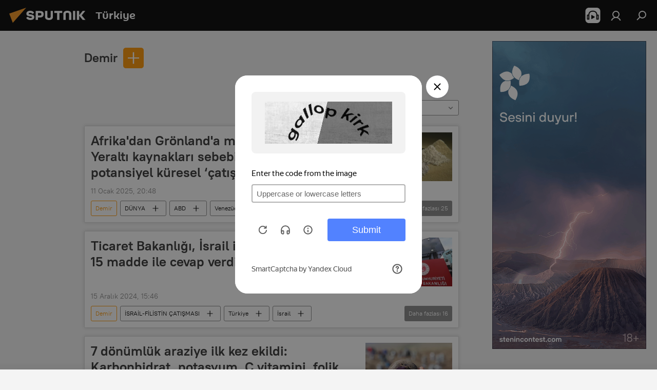

--- FILE ---
content_type: text/html; charset=utf-8
request_url: https://anlatilaninotesi.com.tr/keyword_Demir/
body_size: 31229
content:
<!DOCTYPE html><html lang="tr" data-lang="tur" data-charset="" dir="ltr"><head prefix="og: http://ogp.me/ns# fb: http://ogp.me/ns/fb# article: http://ogp.me/ns/article#"><title>Demir - bugünün son haberleri ve konuyla ilgili en önemli gelişmeler - Sputnik Türkiye</title><meta name="description" content="Konuyla ilgili en son haberleri okuyun Demir: Afrika'dan Grönland'a maden rekabeti: Yeraltı kaynakları sebebiyle mevcut ve potansiyel küresel ‘çatışmalar’, Ticaret Bakanlığı, İsrail ile ticaret iddialarına 15 madde ile cevap verdi "><meta name="keywords" content="demir, demir haberler, demir bugün için haberler"><meta http-equiv="X-UA-Compatible" content="IE=edge,chrome=1"><meta http-equiv="Content-Type" content="text/html; charset=utf-8"><meta name="robots" content="index, follow, max-image-preview:large"><meta name="viewport" content="width=device-width, initial-scale=1.0, maximum-scale=1.0, user-scalable=yes"><meta name="HandheldFriendly" content="true"><meta name="MobileOptimzied" content="width"><meta name="referrer" content="always"><meta name="format-detection" content="telephone=no"><meta name="format-detection" content="address=no"><link rel="alternate" type="application/rss+xml" href="https://anlatilaninotesi.com.tr/export/rss2/archive/index.xml"><link rel="canonical" href="https://anlatilaninotesi.com.tr/keyword_Demir/"><link rel="preconnect" href="https://cdn.img.anlatilaninotesi.com.tr/images/"><link rel="dns-prefetch" href="https://cdn.img.anlatilaninotesi.com.tr/images/"><link rel="alternate" hreflang="tr" href="https://anlatilaninotesi.com.tr/keyword_Demir/"><link rel="alternate" hreflang="x-default" href="https://anlatilaninotesi.com.tr/keyword_Demir/"><link rel="apple-touch-icon" sizes="57x57" href="https://cdn.img.anlatilaninotesi.com.tr/i/favicon/favicon-57x57.png"><link rel="apple-touch-icon" sizes="60x60" href="https://cdn.img.anlatilaninotesi.com.tr/i/favicon/favicon-60x60.png"><link rel="apple-touch-icon" sizes="72x72" href="https://cdn.img.anlatilaninotesi.com.tr/i/favicon/favicon-72x72.png"><link rel="apple-touch-icon" sizes="76x76" href="https://cdn.img.anlatilaninotesi.com.tr/i/favicon/favicon-76x76.png"><link rel="apple-touch-icon" sizes="114x114" href="https://cdn.img.anlatilaninotesi.com.tr/i/favicon/favicon-114x114.png"><link rel="apple-touch-icon" sizes="120x120" href="https://cdn.img.anlatilaninotesi.com.tr/i/favicon/favicon-120x120.png"><link rel="apple-touch-icon" sizes="144x144" href="https://cdn.img.anlatilaninotesi.com.tr/i/favicon/favicon-144x144.png"><link rel="apple-touch-icon" sizes="152x152" href="https://cdn.img.anlatilaninotesi.com.tr/i/favicon/favicon-152x152.png"><link rel="apple-touch-icon" sizes="180x180" href="https://cdn.img.anlatilaninotesi.com.tr/i/favicon/favicon-180x180.png"><link rel="icon" type="image/png" sizes="192x192" href="https://cdn.img.anlatilaninotesi.com.tr/i/favicon/favicon-192x192.png"><link rel="icon" type="image/png" sizes="32x32" href="https://cdn.img.anlatilaninotesi.com.tr/i/favicon/favicon-32x32.png"><link rel="icon" type="image/png" sizes="96x96" href="https://cdn.img.anlatilaninotesi.com.tr/i/favicon/favicon-96x96.png"><link rel="icon" type="image/png" sizes="16x16" href="https://cdn.img.anlatilaninotesi.com.tr/i/favicon/favicon-16x16.png"><link rel="manifest" href="/project_data/manifest.json?4"><meta name="msapplication-TileColor" content="#F4F4F4"><meta name="msapplication-TileImage" content="https://cdn.img.anlatilaninotesi.com.tr/i/favicon/favicon-144x144.png"><meta name="theme-color" content="#F4F4F4"><link rel="shortcut icon" href="https://cdn.img.anlatilaninotesi.com.tr/i/favicon/favicon.ico"><meta property="fb:app_id" content="1649800968572061"><meta property="fb:pages" content="325770234130103"><meta name="analytics:lang" content="tur"><meta name="analytics:title" content="Demir - bugünün son haberleri ve konuyla ilgili en önemli gelişmeler - Sputnik Türkiye"><meta name="analytics:keyw" content="keyword_Demir, keyword_Demir"><meta name="analytics:rubric" content=""><meta name="analytics:tags" content="Demir, Demir"><meta name="analytics:site_domain" content="anlatilaninotesi.com.tr"><meta property="og:url" content="https://anlatilaninotesi.com.tr/keyword_Demir/"><meta property="og:title" content="Demir - konuyla ilgili son haberler"><meta property="og:description" content="Konuyla ilgili son haberler Demir: Afrika'dan Grönland'a maden rekabeti: Yeraltı kaynakları sebebiyle mevcut ve potansiyel küresel ‘çatışmalar’,Ticaret Bakanlığı, İsrail ile ticaret iddialarına 15 madde ile cevap verdi "><meta property="og:type" content="website"><meta property="og:site_name" content="Sputnik Türkiye"><meta property="og:locale" content="tr_TR"><meta property="og:image" content="https://cdn.img.anlatilaninotesi.com.tr/i/logo/logo-social.png"><meta property="og:image:width" content="2072"><meta name="relap-image" content="https://cdn.img.anlatilaninotesi.com.tr/i/logo/logo-social.png"><meta name="twitter:card" content="summary_large_image"><meta name="twitter:image" content="https://cdn.img.anlatilaninotesi.com.tr/i/logo/logo-social.png"><meta property="fb:pages" content="325770234130103"><link rel="preload" as="style" onload="this.onload=null;this.rel='stylesheet'" type="text/css" href="https://cdn.img.anlatilaninotesi.com.tr/css/libs/fonts.min.css?911eb65935"><link rel="stylesheet" type="text/css" href="https://cdn.img.anlatilaninotesi.com.tr/css/common.min.css?9149894256"><link rel="stylesheet" type="text/css" href="https://cdn.img.anlatilaninotesi.com.tr/css/article.min.css?913fe17605"><link rel="stylesheet" type="text/css" href="https://cdn.img.anlatilaninotesi.com.tr/css/rubric.min.css?99e3d9001"><script src="https://cdn.img.anlatilaninotesi.com.tr/min/js/dist/head.js?9c9052ef3"></script><script data-iub-purposes="1">var _paq = _paq || []; (function() {var stackDomain = window.location.hostname.split('.').reverse();var domain = stackDomain[1] + '.' + stackDomain[0];_paq.push(['setCDNMask', new RegExp('cdn(\\w+).img.'+domain)]); _paq.push(['setSiteId', 'sputnik_tr']); _paq.push(['trackPageView']); _paq.push(['enableLinkTracking']); var d=document, g=d.createElement('script'), s=d.getElementsByTagName('script')[0]; g.type='text/javascript'; g.defer=true; g.async=true; g.src='//a.sputniknews.com/js/sputnik.js'; s.parentNode.insertBefore(g,s); } )();</script><script type="text/javascript" src="https://cdn.img.anlatilaninotesi.com.tr/min/js/libs/banners/adfx.loader.bind.js?98d724fe2"></script><script>
                (window.yaContextCb = window.yaContextCb || []).push(() => {
                    replaceOriginalAdFoxMethods();
                    window.Ya.adfoxCode.hbCallbacks = window.Ya.adfoxCode.hbCallbacks || [];
                })
            </script><!--В <head> сайта один раз добавьте код загрузчика-->
<script>window.yaContextCb = window.yaContextCb || []</script>
<script src="https://yandex.ru/ads/system/context.js" async></script>
</head><body id="body" data-ab="c" data-emoji="1" class="site_tr m-page-tag " data-tag="keyword_Demir">
            
                <!-- Yandex.Metrika counter -->
                <script type="text/javascript" >
                   (function(m,e,t,r,i,k,a){m[i]=m[i]||function(){(m[i].a=m[i].a||[]).push(arguments)};
                   m[i].l=1*new Date();k=e.createElement(t),a=e.getElementsByTagName(t)[0],k.async=1,k.src=r,a.parentNode.insertBefore(k,a)})
                   (window, document, "script", "https://mc.yandex.ru/metrika/tag.js", "ym");

                   ym(27736608, "init", {
                        clickmap:true,
                        trackLinks:true,
                        accurateTrackBounce:true
                   });
                </script>
                <noscript><div><img src="https://mc.yandex.ru/watch/27736608" style="position:absolute; left:-9999px;" alt="" /></div></noscript>
                <!-- /Yandex.Metrika counter -->
            
        <div class="schema_org" itemscope="itemscope" itemtype="https://schema.org/WebSite"><meta itemprop="name" content="Sputnik Türkiye"><meta itemprop="alternateName" content="Sputnik Türkiye"><meta itemprop="description" content="Uluslararası haber ajansı Sputnik Türkiye dünya ve Türkiye gündemi konusunda 24/7 sizi haberdar ediyor. Siyaset, ekonomi, son dakika haberler için Sputnik'i takip edin."><a itemprop="url" href="https://anlatilaninotesi.com.tr" title="Sputnik Türkiye"> </a><meta itemprop="image" content="https://anlatilaninotesi.com.tr/i/logo/logo.png"></div><div class="schema_org" itemscope="itemscope" itemtype="http://schema.org/WebPage"><a itemprop="url" href="https://anlatilaninotesi.com.tr/keyword_Demir/" title="Demir - bugünün son haberleri ve konuyla ilgili en önemli gelişmeler - Sputnik Türkiye"> </a><meta itemprop="mainEntityOfPage" content="https://anlatilaninotesi.com.tr/keyword_Demir/"><meta itemprop="name" content="Demir - bugünün son haberleri ve konuyla ilgili en önemli gelişmeler - Sputnik Türkiye"><meta itemprop="headline" content="Demir - bugünün son haberleri ve konuyla ilgili en önemli gelişmeler - Sputnik Türkiye"><meta itemprop="description" content="Konuyla ilgili en son haberleri okuyun Demir: Afrika'dan Grönland'a maden rekabeti: Yeraltı kaynakları sebebiyle mevcut ve potansiyel küresel ‘çatışmalar’, Ticaret Bakanlığı, İsrail ile ticaret iddialarına 15 madde ile cevap verdi "><meta itemprop="genre" content="SON HABERLER"><meta itemprop="keywords" content="demir, demir haberler, demir bugün için haberler"></div><ul class="schema_org" itemscope="itemscope" itemtype="http://schema.org/BreadcrumbList"><li itemprop="itemListElement" itemscope="itemscope" itemtype="http://schema.org/ListItem"><meta itemprop="name" content="Sputnik Türkiye"><meta itemprop="position" content="1"><meta itemprop="item" content="https://anlatilaninotesi.com.tr"><a itemprop="url" href="https://anlatilaninotesi.com.tr" title="Sputnik Türkiye"> </a></li><li itemprop="itemListElement" itemscope="itemscope" itemtype="http://schema.org/ListItem"><meta itemprop="name" content="Demir"><meta itemprop="position" content="2"><meta itemprop="item" content="https://anlatilaninotesi.com.tr/keyword_Demir/"><a itemprop="url" href="https://anlatilaninotesi.com.tr/keyword_Demir/" title="Demir"> </a></li></ul><div class="page" id="page"><div id="alerts"><script type="text/template" id="alertAfterRegisterTemplate">
                    
                        <div class="auth-alert m-hidden" id="alertAfterRegister">
                            <div class="auth-alert__text">
                                <%- data.success_title %> <br />
                                <%- data.success_email_1 %>
                                <span class="m-email"></span>
                                <%- data.success_email_2 %>
                            </div>
                            <div class="auth-alert__btn">
                                <button class="form__btn m-min m-black confirmEmail">
                                    <%- data.send %>
                                </button>
                            </div>
                        </div>
                    
                </script><script type="text/template" id="alertAfterRegisterNotifyTemplate">
                    
                        <div class="auth-alert" id="alertAfterRegisterNotify">
                            <div class="auth-alert__text">
                                <%- data.golink_1 %>
                                <span class="m-email">
                                    <%- user.mail %>
                                </span>
                                <%- data.golink_2 %>
                            </div>
                            <% if (user.registerConfirmCount <= 2 ) {%>
                                <div class="auth-alert__btn">
                                    <button class="form__btn m-min m-black confirmEmail">
                                        <%- data.send %>
                                    </button>
                                </div>
                            <% } %>
                        </div>
                    
                </script></div><div class="anchor" id="anchor"><div class="header " id="header"><div class="m-relative"><div class="container m-header"><div class="header__wrap"><div class="header__name"><div class="header__logo"><a href="/" title="Sputnik Türkiye"><svg xmlns="http://www.w3.org/2000/svg" width="176" height="44" viewBox="0 0 176 44" fill="none"><path class="chunk_1" fill-rule="evenodd" clip-rule="evenodd" d="M45.8073 18.3817C45.8073 19.5397 47.1661 19.8409 49.3281 20.0417C54.1074 20.4946 56.8251 21.9539 56.8461 25.3743C56.8461 28.7457 54.2802 30.9568 48.9989 30.9568C44.773 30.9568 42.1067 29.1496 41 26.5814L44.4695 24.5688C45.3754 25.9277 46.5334 27.0343 49.4005 27.0343C51.3127 27.0343 52.319 26.4296 52.319 25.5751C52.319 24.5665 51.6139 24.2163 48.3942 23.866C43.7037 23.3617 41.3899 22.0029 41.3899 18.5824C41.3899 15.9675 43.3511 13 48.9359 13C52.9611 13 55.6274 14.8095 56.4305 17.1746L53.1105 19.1358C53.0877 19.1012 53.0646 19.0657 53.041 19.0295C52.4828 18.1733 51.6672 16.9224 48.6744 16.9224C46.914 16.9224 45.8073 17.4758 45.8073 18.3817ZM67.4834 13.3526H59.5918V30.707H64.0279V26.0794H67.4484C72.1179 26.0794 75.0948 24.319 75.0948 19.6401C75.0854 15.3138 72.6199 13.3526 67.4834 13.3526ZM67.4834 22.206H64.0186V17.226H67.4834C69.8975 17.226 70.654 18.0291 70.654 19.6891C70.6587 21.6527 69.6524 22.206 67.4834 22.206ZM88.6994 24.7206C88.6994 26.2289 87.4924 27.0857 85.3794 27.0857C83.3178 27.0857 82.1597 26.2289 82.1597 24.7206V13.3526H77.7236V25.0264C77.7236 28.6477 80.7425 30.9615 85.4704 30.9615C89.9999 30.9615 93.1168 28.8601 93.1168 25.0264V13.3526H88.6808L88.6994 24.7206ZM136.583 13.3526H132.159V30.7023H136.583V13.3526ZM156.097 13.3526L149.215 21.9235L156.45 30.707H151.066L144.276 22.4559V30.707H139.85V13.3526H144.276V21.8021L151.066 13.3526H156.097ZM95.6874 17.226H101.221V30.707H105.648V17.226H111.181V13.3526H95.6874V17.226ZM113.49 18.7342C113.49 15.2134 116.458 13 121.085 13C125.715 13 128.888 15.0616 128.902 18.7342V30.707H124.466V18.935C124.466 17.6789 123.259 16.8734 121.146 16.8734C119.094 16.8734 117.926 17.6789 117.926 18.935V30.707H113.49V18.7342Z" fill="white"></path><path class="chunk_2" d="M41 7L14.8979 36.5862L8 18.431L41 7Z" fill="#F8961D"></path></svg></a></div><div class="header__project"><span class="header__project-title">Türkiye</span></div></div><div class="header__controls" data-nosnippet=""><div class="share m-header" data-id="" data-url="https://anlatilaninotesi.com.tr" data-title=""></div><div class="header__menu"><span class="header__menu-item header__menu-item-radioButton" id="radioButton" data-stream="https://nfw.ria.ru/flv/audio.aspx?ID=98318704&amp;type=mp3"><svg class="svg-icon"><use xmlns:xlink="http://www.w3.org/1999/xlink" xlink:href="/i/sprites/package/inline.svg?63#radio2"></use></svg></span><a href="#" class="header__menu-item m-login" title="Giriş yap" data-modal-open="authorization"><svg class="svg-icon"><use xmlns:xlink="http://www.w3.org/1999/xlink" xlink:href="/i/sprites/package/inline.svg?63#login"></use></svg></a><span class="header__menu-item" data-modal-open="search"><svg class="svg-icon"><use xmlns:xlink="http://www.w3.org/1999/xlink" xlink:href="/i/sprites/package/inline.svg?63#search"></use></svg></span></div></div></div></div></div></div></div><script>var GLOBAL = GLOBAL || {}; GLOBAL.translate = {}; GLOBAL.rtl = 0; GLOBAL.lang = "tur"; GLOBAL.design = "tr"; GLOBAL.charset = ""; GLOBAL.project = "sputnik_tr"; GLOBAL.htmlCache = 1; GLOBAL.translate.search = {}; GLOBAL.translate.search.notFound = "Arama sonucu bulunamadı"; GLOBAL.translate.search.stringLenght = "Arama için daha fazla harf ekleyin"; GLOBAL.www = "https://anlatilaninotesi.com.tr"; GLOBAL.seo = {}; GLOBAL.seo.title = ""; GLOBAL.seo.keywords = ""; GLOBAL.seo.description = ""; GLOBAL.sock = {}; GLOBAL.sock.server = "https://cm.sputniknews.com/chat"; GLOBAL.sock.lang = "tur"; GLOBAL.sock.project = "sputnik_tr"; GLOBAL.social = {}; GLOBAL.social.fbID = "1649800968572061"; GLOBAL.share = [ { name: 'twitter', mobile: false },{ name: 'telegram', mobile: false },{ name: 'whatsapp', mobile: false },{ name: 'messenger', mobile: true },{ name: 'viber', mobile: true } ]; GLOBAL.csrf_token = ''; GLOBAL.search = {}; GLOBAL.auth = {}; GLOBAL.auth.status = 'error'; GLOBAL.auth.provider = ''; GLOBAL.auth.twitter = '/id/twitter/request/'; GLOBAL.auth.facebook = '/id/facebook/request/'; GLOBAL.auth.vkontakte = '/id/vkontakte/request/'; GLOBAL.auth.google = '/id/google/request/'; GLOBAL.auth.ok = '/id/ok/request/'; GLOBAL.auth.apple = '/id/apple/request/'; GLOBAL.auth.moderator = ''; GLOBAL.user = {}; GLOBAL.user.id = ""; GLOBAL.user.emailActive = ""; GLOBAL.user.registerConfirmCount = 0; GLOBAL.chat = GLOBAL.chat || {}; GLOBAL.locale = {"convertDate":{"yesterday":"D\u00fcn","hours":{"nominative":"%{s}","genitive":"%{s}"},"minutes":{"nominative":"%{s}","genitive":"%{s}"}},"id":{"is_id":"1","errors":{"email":"E-posta adresinizi giriniz","password":"\u015eifrenizi giriniz","wrong":"Yanl\u0131\u015f kullan\u0131c\u0131 ad\u0131 veya \u015fifre","wrongpassword":"Yanl\u0131\u015f \u015fifre","wronglogin":"L\u00fctfen e-posta adresinizi kontrol edin","emptylogin":"Kullan\u0131c\u0131 ad\u0131 girilmedi","wrongemail":"Yanl\u0131\u015f e-posta adresi","passwordnotsimilar":"Girilen \u015fifreler uyu\u015fmuyor","wrongcode":"Yanl\u0131\u015f kod","wrongname":"Ge\u00e7ersiz isim","send":"E-posta g\u00f6nderildi","notsend":"Hata! E-posta g\u00f6ndermek m\u00fcmk\u00fcn de\u011fil","anothersoc":"Bu kullan\u0131c\u0131 profiline ba\u015fka bir hesap ba\u011fl\u0131","acclink":"Hesaplar ba\u015far\u0131yla ba\u011fland\u0131","emailexist":"Bu e-posta adresine sahip bir hesap zaten var","emailnotexist":"Hata! Bu e-posta adresine sahip bir kullan\u0131c\u0131 mevcut de\u011fil","recoveryerror":"\u015eifre yenilerken bir hata meydana geldi. L\u00fctfen tekrar deneyin!","alreadyactive":"Bu \u00fcyelik \u00f6nceden aktif h\u00e2le getirilmi\u015ftir.","autherror":"Giri\u015f hatas\u0131. L\u00fctfen daha sonra tekrar deneyin veya teknik deste\u011fe ba\u015fvurun.","codeerror":"Kay\u0131t kodu olu\u015fturulurken bir hata meydana geldi. L\u00fctfen daha sonra tekrar deneyin veya teknik deste\u011fe ba\u015fvurun.","global":"Hata olu\u015ftu. ","registeremail":[],"linkprofile":[],"confirm":[],"block":[],"del":[],"confirmation":[],"linkDeleted":"Ba\u011flant\u0131 kald\u0131r\u0131ld\u0131"},"links":{"login":"Giri\u015f yap","register":"Kaydol","forgotpassword":"Yeni \u015fifre belirle","privacy":"Gizlilik politikas\u0131"},"auth":{"title":"Giri\u015f yap","email":"E-posta","password":"\u015eifre","login":"Giri\u015f yap","recovery":"\u015eifreyi yenile","registration":"Kay\u0131t","social":{"title":"Di\u011fer giri\u015f se\u00e7enekleri","comment":[],"vk":"VK","ok":"Odnoklassniki","google":"Google","apple":"Apple"}},"confirm_no":{"title":"Bu ba\u011flant\u0131 art\u0131k ge\u00e7erli de\u011fil","send":"Maili tekrar g\u00f6nder","back":"Geriye"},"login":{"title":"Giri\u015f yap","email":"E-posta","password":"\u015eifre","remember":"Beni hat\u0131rla","signin":"Giri\u015f yap","social":{"label":"Ba\u015fka \u015fekilde giri\u015f yap:","anotheruserlink":"Bu hesap ba\u015fka bir profile ba\u011fl\u0131d\u0131r."}},"register":{"title":"Kay\u0131t ol","email":"E-posta","password":"\u015eifre","button":"Kay\u0131t","confirm":"\u015eifre do\u011frulama","captcha":"Resimdeki kodu giriniz","requirements":"* Doldurulmas\u0131 zorunlu alanlar","password_length":"\u015eifreniz en az 9 karakterden olu\u015fmal\u0131 ve 1 rakam i\u00e7ermelidir","success":[],"confirmemail":"Devam etmek i\u00e7in l\u00fctfen e-postan\u0131z\u0131 do\u011frulay\u0131n\u0131z.","confirm_personal":[],"login":"Kullan\u0131c\u0131 ad\u0131 ve \u015fifreyle giri\u015f yap\u0131n","social":{"title":"Di\u011fer giri\u015f se\u00e7enekleri","comment":[],"vk":"VK","ok":"Odnoklassniki","google":"Google","apple":"Apple"}},"register_social":{"title":"Kay\u0131t","email":"E-posta","registration":"Kaydolun","confirm_personal":[],"back":"Geri"},"register_user":{"title":"Bilgileriniz","name":"Ad\u0131n\u0131z","lastname":"Soyad\u0131n\u0131z","loadphoto":[],"photo":"Foto\u011fraf se\u00e7iniz...","save":"Kaydet"},"recovery_password":{"title":"Yeni \u015fifre belirle","email":"E-posta","next":"Devam edin","new_password":"Yeni \u015fifre","confirm_password":"\u015eifreyi do\u011frulay\u0131n\u0131z","back":"Geri","send":"\u015eifre yenileme ba\u011flant\u0131s\u0131 \u015fu adrese g\u00f6nderilmi\u015ftir","done":"Tamam","change_and_login":"\u015eifrenizi de\u011fi\u015ftirip giri\u015f yap\u0131n"},"deleteaccount":{"title":"https:\/\/anlatilaninotesi.com.tr\/ profilini sil","body":"Profili ger\u00e7ekten silmek mi istiyorsunuz?","success":[],"action":"Hesab\u0131 sil"},"passwordrecovery":{"title":"\u015eifre yenileme","password":"Yeni \u015fifreyi girin:","confirm":"Yeni \u015fifreyi tekrar girin:","email":"E-posta","send":[],"success":[],"alert":"\n Belirtmi\u015f oldu\u011funuz adrese mesaj g\u00f6nderilmi\u015ftir. \u015eifreyi olu\u015fturmak i\u00e7in l\u00fctfen e-posta metnindeki ba\u011flant\u0131ya t\u0131klay\u0131n\u0131z.\n "},"registerconfirm":{"success":"Hesab\u0131n\u0131z ba\u015far\u0131yla olu\u015fturuldu","error":"Kay\u0131t do\u011frulama hatas\u0131. L\u00fctfen daha sonra tekrar deneyin veya teknik destek servisine ba\u015fvurun"},"restoreaccount":{"title":"Hesab\u0131 yeniden aktifle\u015ftir","confirm":"Hesab\u0131n\u0131z yeniden aktif h\u00e2le getirilsin mi?","error":"Hata! Hesab\u0131n\u0131z yeniden aktif h\u00e2le getirilemiyor","success":"Hesab\u0131n\u0131z yeniden aktif h\u00e2le getirildi"},"localaccount":{"exist":"SPUTN\u0130K T\u00dcRK\u0130YE hesab\u0131m var","notexist":"SPUTN\u0130K T\u00dcRK\u0130YE hesab\u0131m yok","title":"Kay\u0131t ol","profile":"SPUTN\u0130K T\u00dcRK\u0130YE hesab\u0131n\u0131z var m\u0131?","hello":[]},"button":{"ok":"Tamam","yes":"Evet","no":"Hay\u0131r","next":"Sonraki","close":"Sonraki","profile":"Kullan\u0131c\u0131 hesab\u0131na git","recover":"Hesab\u0131 kurtar","register":"Kay\u0131t","delete":"Kald\u0131r","subscribe":"Abone ol"},"message":{"errors":{"empty":[],"notfound":[],"similar":[]}},"profile":{"title":"Ki\u015fisel hesap","tabs":{"profile":"Profil","notification":"Bildirimler","newsletter":"Abonelikler","settings":"Ayarlar"},"uploadphoto":{"hover":"Yeni foto\u011fraf y\u00fckleyin veya foto\u011fraf\u0131 bu alana s\u00fcr\u00fckleyin","hover_mobile":"Yeni foto\u011fraf y\u00fckleyin veya foto\u011fraf\u0131 bu alana s\u00fcr\u00fckleyin"},"edit":{"firstname":"Ad\u0131","lastname":"Soyad\u0131","change":"De\u011fi\u015ftir","save":"Kaydet"},"logout":"\u00c7\u0131k\u0131\u015f yap","unblock":"Kilidi a\u00e7","block":"Kilitle","auth":"Gir","wrongname":"Ge\u00e7ersiz isim","send_link":"Ba\u011flant\u0131 g\u00f6nderildi","pass_change_title":"\u015eifreniz ba\u015far\u0131yla de\u011fi\u015ftirildi"},"notification":{"title":"Bildirimler","email":"E-posta ile","site":"Sitede","now":"Hemen","onetime":"G\u00fcnde bir kez","answer":"Sohbet \u00fczerinden yan\u0131t ald\u0131n\u0131z","just":"\u015eimdi"},"settings":{"email":"E-posta","password":"\u015eifre","new_password":"Yeni \u015fifre","new_password_again":"Yeni \u015fifre tekrar","password_length":"Bir rakam i\u00e7eren en az 9 karakter","password_changed":"\u015eifreniz ba\u015far\u0131yla de\u011fi\u015ftirildi","accept":"Do\u011frula","social_title":"Sosyal a\u011flar","social_show":"Profilde g\u00f6r\u00fcnt\u00fcle","enable":"A\u00e7","disable":"Kapat","remove":"Profil sil","remove_title":"Profili ger\u00e7ekten silmek mi istiyorsunuz?","remove_cancel":"Geri","remove_accept":"Sil","download_description":"You can download the personal data processed during the use of your personal account function\u0430l at any moment","download":"The file will download as an XML"},"social":{"title":"Sosyal a\u011flardaki profiller"},"stat":{"reactions":{"nominative":"etkile\u015fim","genitive_singular":"etkile\u015fim","genitive_plural":"etkile\u015fim"},"comments":{"nominative":"yorum","genitive_singular":"yorum","genitive_plural":"yorum"},"year":{"nominative":"y\u0131l","genitive_singular":"y\u0131l","genitive_plural":"y\u0131l"},"month":{"nominative":"ay","genitive_singular":"ay","genitive_plural":"ay"},"day":{"nominative":"g\u00fcn","genitive_singular":"g\u00fcn","genitive_plural":"g\u00fcn"},"hour":{"nominative":"Bir saat","genitive_singular":"saat","genitive_plural":"saat"},"min":{"nominative":"bir dakika","genitive_singular":"dakika","genitive_plural":"dakika"},"on_site":" Sitede","one_day":" G\u00fcnde bir kez"},"newsletter":{"title":"Yay\u0131n abonelikleriniz","day":"G\u00fcnl\u00fck","week":"Haftal\u0131k","special":"\u00d6zel yay\u0131nlar","no":"Hen\u00fcz herhangi bir yay\u0131na abone de\u011filsiniz"},"public":{"block":"Engellenmi\u015f kullan\u0131c\u0131","lastvisit":"Son ziyaret:"}},"chat":{"report":"\u015eikayet et","answer":"Yan\u0131tla","block":[],"return":"Sohbete yeniden kat\u0131lma s\u00fcreniz:","feedback":[],"closed":"Tart\u0131\u015fma kapal\u0131. Makalenin yay\u0131nlanmas\u0131ndan sonraki 24 saat i\u00e7inde tart\u0131\u015fmaya kat\u0131labilirsiniz.","auth":[],"message":"\u0130leti...","moderation":{"hide":"Yorumu gizle","show":"Yorumu g\u00f6ster","block":"Kullan\u0131c\u0131y\u0131 engelle","unblock":"Kullan\u0131c\u0131n\u0131n engelini kald\u0131r","hideall":"Bu kullan\u0131c\u0131n\u0131n t\u00fcm yorumlar\u0131n\u0131 gizle","showall":"Bu kullan\u0131c\u0131n\u0131n t\u00fcm yorumlar\u0131n\u0131 g\u00f6ster","deselect":"\u0130\u015faretlemeyi kald\u0131r"},"external_link_title":"D\u0131\u015f ba\u011flant\u0131y\u0131 t\u0131kla","external_link_title_body":[],"report_send":"Yorum ile ilgili \u015fikayet site y\u00f6neticilerine g\u00f6nderilmi\u015ftir","message_remove":"Mesaj yazar taraf\u0131ndan kald\u0131r\u0131ld\u0131","yesterday":"D\u00fcn","you_block":"Bu kullan\u0131c\u0131n\u0131n yorumlar\u0131n\u0131 engellediniz","unblock":"Engel kald\u0131r","blocked_users":"Engellenen kullan\u0131c\u0131lar"},"auth_alert":{"success_title":"Kay\u0131t i\u015flemi ba\u015far\u0131yla tamamlanm\u0131\u015ft\u0131r!","success_email_1":"L\u00fctfen ","success_email_2":"'a g\u00f6nderilen e-postadaki ba\u011flant\u0131ya t\u0131klay\u0131n","send":"Tekrar g\u00f6nder","golink_1":"L\u00fctfen \u015fu adrese g\u00f6nderilen e-postadaki ba\u011flant\u0131ya t\u0131klay\u0131n: ","golink_2":[],"email":"E-posta","not_confirm":"do\u011frulanmam\u0131\u015f","send_link":"Ba\u011flant\u0131 g\u00f6nder"},"js_templates":{"unread":"Okunmam\u0131\u015f","you":"Siz","author":"Yazar","report":"\u015eikayet et","reply":"Yan\u0131tla","block":"Kilitle","remove":"Kald\u0131r","closeall":"Her \u015feyi kapat","notifications":"Bildirimler","disable_twelve":"12 saatli\u011fine kapat","new_message":"anlatilaninotesi.com.tr'den yeni ileti","acc_block":"Hesab\u0131n\u0131z site y\u00f6neticisi taraf\u0131ndan engellendi","acc_unblock":"Hesab\u0131n\u0131z site y\u00f6neticisi taraf\u0131ndan kullan\u0131ma a\u00e7\u0131ld\u0131","you_subscribe_1":[],"you_subscribe_2":"konusuna abonesiniz. Aboneliklerinizi ki\u015fisel hesab\u0131n\u0131zdan y\u00f6netebilirsiniz","you_received_warning_1":[],"you_received_warning_2":" uyar\u0131s\u0131 ald\u0131n\u0131z. Di\u011fer kat\u0131l\u0131mc\u0131lara sayg\u0131 g\u00f6sterin ve yorum yapma kurallar\u0131n\u0131 \u00e7i\u011fnemeyiniz. \u00dc\u00e7\u00fcnc\u00fc ihlalden sonra 12 saatli\u011fine engelleneceksiniz.","block_time":"Engelleme s\u00fcreleri: ","hours":" saat","forever":"temelli olarak","feedback":"\u0130leti\u015fime ge\u00e7","my_subscriptions":"Aboneliklerim","rules":"\u0130\u00e7eriklerle ilgili yorum kurallar\u0131","chat":"Sohbet: ","chat_new_messages":"Sohbette yeni iletiler","chat_moder_remove_1":[],"chat_moder_remove_2":"mesaj\u0131n\u0131z y\u00f6netici taraf\u0131ndan silinmi\u015ftir","chat_close_time_1":"Sohbette 12 saattir mesaj yaz\u0131lmad\u0131, ","chat_close_time_2":" saat sonra kapanacakt\u0131r","chat_new_emoji_1":"Mesaj\u0131n\u0131za ","chat_new_emoji_2":" yeni yan\u0131tlar ","chat_message_reply_1":[],"chat_message_reply_2":" mesaj\u0131n\u0131za kullan\u0131c\u0131dan yan\u0131t geldi","chat_verify_message":"\n Te\u015fekk\u00fcrler! Mesaj\u0131n\u0131z, site moderat\u00f6rleri taraf\u0131ndan kontrol edildikten sonra yay\u0131nlanacak\n ","emoji_1":"Be\u011fen","emoji_2":"Ha-ha","emoji_3":"\u015ea\u015f\u0131rt\u0131c\u0131","emoji_4":"\u00dcz\u00fcc\u00fc","emoji_5":"\u00d6fke uyand\u0131r\u0131yor","emoji_6":"Bunu be\u011fenmedim","site_subscribe_podcast":{"success":"Haber b\u00fcltenine abone oldu\u011funuz i\u00e7in te\u015fekk\u00fcr ederiz! Hesab\u0131n\u0131zda, aboneli\u011finizi de\u011fi\u015ftirebilir veya aboneli\u011finizi iptal edebilirsiniz.","subscribed":"Bu haber b\u00fcltenine zaten abonesiniz","error":"Bir hata olu\u015ftu. L\u00fctfen daha sonra tekrar deneyiniz"},"radioschedule":{"live":"Live","minute":" dk"}},"smartcaptcha":{"site_key":"ysc1_Zf0zfLRI3tRHYHJpbX6EjjBcG1AhG9LV0dmZQfJu8ba04c1b"}}; GLOBAL = {...GLOBAL, ...{"subscribe":{"@attributes":{"ratio":"0.2"},"is_cta":"1","email":"E-posta","button":"Abone ol","title":"Haber b\u00fcltenine abone olun","send":"Te\u015fekk\u00fcrler! Aboneli\u011finizi onaylamak i\u00e7in size e-posta ile bir ba\u011flant\u0131 g\u00f6nderdik","subscribe":"Haber b\u00fcltenine abone oldu\u011funuz i\u00e7in te\u015fekk\u00fcr ederiz! Hesab\u0131n\u0131zda, aboneli\u011finizi de\u011fi\u015ftirebilir veya aboneli\u011finizi iptal edebilirsiniz","confirm":"Bu haber b\u00fcltenine zaten abonesiniz","registration":{"@attributes":{"button":"Kaydol","ratio":"0.1"}},"social":{"@attributes":{"count":"5","ratio":"0.7"},"comment":[],"item":[{"@attributes":{"type":"tw","title":"twitter","url":"https:\/\/twitter.com\/sputnik_TR","ratio":"0.05"}},{"@attributes":{"type":"tg","title":"telegram","url":"https:\/\/telegram.me\/tr_sputnik\/","ratio":"0.95"}}]}}}}; GLOBAL.js = {}; GLOBAL.js.videoplayer = "https://cdn.img.anlatilaninotesi.com.tr/min/js/dist/videoplayer.js?9651130d6"; GLOBAL.userpic = "/userpic/"; GLOBAL.gmt = ""; GLOBAL.tz = "+0300"; GLOBAL.projectList = [ { title: 'Uluslararası', country: [ { title: 'İngilizce', url: 'https://sputnikglobe.com', flag: 'flags-INT', lang: 'International', lang2: 'English' }, ] }, { title: 'Ortadoğu', country: [ { title: 'Arapça', url: 'https://sarabic.ae/', flag: 'flags-INT', lang: 'Sputnik عربي', lang2: 'Arabic' }, { title: 'Türkçe', url: 'https://anlatilaninotesi.com.tr/', flag: 'flags-TUR', lang: 'Türkiye', lang2: 'Türkçe' }, { title: 'Farsça', url: 'https://spnfa.ir/', flag: 'flags-INT', lang: 'Sputnik ایران', lang2: 'Persian' }, { title: 'Darice', url: 'https://sputnik.af/', flag: 'flags-INT', lang: 'Sputnik افغانستان', lang2: 'Dari' }, ] }, { title: 'Latin Amerika', country: [ { title: 'İspanyolca', url: 'https://noticiaslatam.lat/', flag: 'flags-INT', lang: 'Mundo', lang2: 'Español' }, { title: 'Portekizce', url: 'https://noticiabrasil.net.br/', flag: 'flags-BRA', lang: 'Brasil', lang2: 'Português' }, ] }, { title: 'Güney Asya', country: [ { title: 'Hintçe', url: 'https://hindi.sputniknews.in', flag: 'flags-IND', lang: 'भारत', lang2: 'हिंदी' }, { title: 'İngilizce', url: 'https://sputniknews.in', flag: 'flags-IND', lang: 'India', lang2: 'English' }, ] }, { title: 'Doğu ve Güneydoğu Asya', country: [ { title: 'Vietnamca', url: 'https://kevesko.vn/', flag: 'flags-VNM', lang: 'Việt Nam', lang2: 'Tiếng Việt' }, { title: 'Japonca', url: 'https://sputniknews.jp/', flag: 'flags-JPN', lang: '日本', lang2: '日本語' }, { title: 'Çince', url: 'https://sputniknews.cn/', flag: 'flags-CHN', lang: '中国', lang2: '中文' }, ] }, { title: 'Orta Asya', country: [ { title: 'Kazakça', url: 'https://sputnik.kz/', flag: 'flags-KAZ', lang: 'Қазақстан', lang2: 'Қазақ тілі' }, { title: 'Kırgızca', url: 'https://sputnik.kg/', flag: 'flags-KGZ', lang: 'Кыргызстан', lang2: 'Кыргызча' }, { title: 'Özbekçe', url: 'https://oz.sputniknews.uz/', flag: 'flags-UZB', lang: 'Oʻzbekiston', lang2: 'Ўзбекча' }, { title: 'Tacikçe', url: 'https://sputnik.tj/', flag: 'flags-TJK', lang: 'Тоҷикистон', lang2: 'Тоҷикӣ' }, ] }, { title: 'Afrika', country: [ { title: 'Fransızca', url: 'https://fr.sputniknews.africa/', flag: 'flags-INT', lang: 'Afrique', lang2: 'Français' }, { title: 'İngilizce', url: 'https://en.sputniknews.africa', flag: 'flags-INT', lang: 'Africa', lang2: 'English' }, ] }, { title: 'Kafkasya', country: [ { title: 'Ermenice', url: 'https://arm.sputniknews.ru/', flag: 'flags-ARM', lang: 'Արմենիա', lang2: 'Հայերեն' }, { title: 'Abhazca', url: 'https://sputnik-abkhazia.info/', flag: 'flags-ABH', lang: 'Аҧсны', lang2: 'Аҧсышәала' }, { title: 'Osetçe', url: 'https://sputnik-ossetia.com/', flag: 'flags-OST', lang: 'Хуссар Ирыстон', lang2: 'Иронау' }, { title: 'Gürcüce', url: 'https://sputnik-georgia.com/', flag: 'flags-GEO', lang: 'საქართველო', lang2: 'ქართული' }, { title: 'Azerice', url: 'https://sputnik.az/', flag: 'flags-AZE', lang: 'Azərbaycan', lang2: 'Аzərbaycanca' }, ] }, { title: 'Avrupa', country: [ { title: 'Sırpça', url: 'https://sputnikportal.rs/', flag: 'flags-SRB', lang: 'Србиjа', lang2: 'Српски' }, { title: 'Rusça', url: 'https://lv.sputniknews.ru/', flag: 'flags-LVA', lang: 'Latvija', lang2: 'Русский' }, { title: 'Rusça', url: 'https://lt.sputniknews.ru/', flag: 'flags-LTU', lang: 'Lietuva', lang2: 'Русский' }, { title: 'Moldovaca', url: 'https://md.sputniknews.com/', flag: 'flags-MDA', lang: 'Moldova', lang2: 'Moldovenească' }, { title: 'Belarusça', url: 'https://bel.sputnik.by/', flag: 'flags-BLR', lang: 'Беларусь', lang2: 'Беларускi' } ] }, ];</script><div class="wrapper"><div class="container m-content"><div class="layout"><div class="content"><div class="caption"><div class="rubric__filter"><h1 class="rubric__filter-list"><span class="tag__title m-single" data-sid="keyword_Demir"><a href="/keyword_Demir/" class="tag__title-text" title="Demir">Demir</a><span class="tag__title-delete"> <svg class="svg-icon"><use xmlns:xlink="http://www.w3.org/1999/xlink" xlink:href="/i/sprites/package/inline.svg?63#close"></use></svg></span></span></h1><div class="tag__add"><input type="text" class="tag__add-input"><div class="tag__add-suggest"><ul class="suggest__list m-dropdown"></ul></div><div class="tag__add-btn"><svg class="svg-icon"><use xmlns:xlink="http://www.w3.org/1999/xlink" xlink:href="/i/sprites/package/inline.svg?63#plus"></use></svg></div></div></div><div class="rubric__information"><div class="rubric__description"></div><div class="rubric__image"></div></div><div class="rubric__controls"><div class="counter "><span></span> Yazılar</div><div class="rubric__datapicker"><span class="rubric__datapicker-text">Tarih aralığı belirle</span><span class="rubric__datapicker-icon"><svg class="svg-icon"><use xmlns:xlink="http://www.w3.org/1999/xlink" xlink:href="/i/sprites/package/inline.svg?63#arrowDown"></use></svg></span></div></div></div><div class="list list-tag" itemscope="" itemtype="http://schema.org/ItemList" data-tags="1"><div class="list__item  " data-tags="1"><span class="schema_org" itemprop="itemListElement" itemscope="" itemtype="http://schema.org/ListItem"><meta itemprop="position" content="1"><a itemprop="url" href="https://anlatilaninotesi.com.tr/20250111/afrikadan-gronlanda-maden-rekabeti-yeralti-kaynaklari-sebebiyle-mevcut-ve-potansiyel-kuresel-1092579326.html" title="Afrika'dan Grönland'a maden rekabeti: Yeraltı kaynakları sebebiyle mevcut ve potansiyel küresel ‘çatışmalar’"> </a><meta itemprop="name" content="Afrika'dan Grönland'a maden rekabeti: Yeraltı kaynakları sebebiyle mevcut ve potansiyel küresel ‘çatışmalar’"></span><div class="list__content"><a href="/20250111/afrikadan-gronlanda-maden-rekabeti-yeralti-kaynaklari-sebebiyle-mevcut-ve-potansiyel-kuresel-1092579326.html" class="list__title" title="Afrika'dan Grönland'a maden rekabeti: Yeraltı kaynakları sebebiyle mevcut ve potansiyel küresel ‘çatışmalar’">Afrika'dan Grönland'a maden rekabeti: Yeraltı kaynakları sebebiyle mevcut ve potansiyel küresel ‘çatışmalar’</a><div class="list__image"><a href="/20250111/afrikadan-gronlanda-maden-rekabeti-yeralti-kaynaklari-sebebiyle-mevcut-ve-potansiyel-kuresel-1092579326.html" title="Afrika'dan Grönland'a maden rekabeti: Yeraltı kaynakları sebebiyle mevcut ve potansiyel küresel ‘çatışmalar’"><picture><source media="(min-width: 480px)" media-type="ar16x9" srcset="https://cdn.img.anlatilaninotesi.com.tr/img/07e9/01/0b/1092579857_0:53:1200:728_436x0_80_0_0_cbc24cd20ed7f921a2905163e6c9edbe.jpg.webp"></source><source media="(min-width: 375px)" media-type="ar4x3" srcset="https://cdn.img.anlatilaninotesi.com.tr/img/07e9/01/0b/1092579857_80:0:1120:780_186x0_80_0_0_57f364864adbc1fea533c0355bcec268.jpg.webp"></source><source media="(min-width: 0px)" media-type="ar1x1" srcset="https://cdn.img.anlatilaninotesi.com.tr/img/07e9/01/0b/1092579857_210:0:990:780_140x0_80_0_0_acfaf6245fb6b74c043b98522b769393.jpg.webp"></source><img media-type="ar16x9" data-source-sid="cc_0" alt="Afrika'dan Grönland'a maden rekabeti: Yeraltı kaynakları sebebiyle mevcut ve potansiyel küresel ‘çatışmalar’ - Sputnik Türkiye" title="Afrika'dan Grönland'a maden rekabeti: Yeraltı kaynakları sebebiyle mevcut ve potansiyel küresel ‘çatışmalar’" class="responsive_img m-list-img" src="https://cdn.img.anlatilaninotesi.com.tr/img/07e9/01/0b/1092579857_0:53:1200:728_600x0_80_0_0_d52c532eb40db11a5256050fa9e2a0f2.jpg.webp" data-responsive480="https://cdn.img.anlatilaninotesi.com.tr/img/07e9/01/0b/1092579857_0:53:1200:728_436x0_80_0_0_cbc24cd20ed7f921a2905163e6c9edbe.jpg.webp" data-responsive375="https://cdn.img.anlatilaninotesi.com.tr/img/07e9/01/0b/1092579857_80:0:1120:780_186x0_80_0_0_57f364864adbc1fea533c0355bcec268.jpg.webp" data-responsive0="https://cdn.img.anlatilaninotesi.com.tr/img/07e9/01/0b/1092579857_210:0:990:780_140x0_80_0_0_acfaf6245fb6b74c043b98522b769393.jpg.webp"></picture></a></div></div><div class="list__info"><div class="list__date " data-unixtime="1736617687"><span class="date">11 Ocak 2025, 20:48</span></div></div><div class="list__controls" data-tags="1"><ul class="tags m-line"><li class="tag m-active " data-sid="keyword_Demir" data-type="tag"><a href="/keyword_Demir/" class="tag__text" title="Demir">Demir</a></li><li class="tag  " data-sid="dunya" data-type="supertag"><a href="/dunya/" class="tag__text" title="DÜNYA">DÜNYA</a><span class="tag__icon"><svg class="svg-icon"><use xmlns:xlink="http://www.w3.org/1999/xlink" xlink:href="/i/sprites/package/inline.svg?63#plus"></use></svg></span></li><li class="tag  " data-sid="geo_ABD" data-type="tag"><a href="/geo_ABD/" class="tag__text" title="ABD">ABD</a><span class="tag__icon"><svg class="svg-icon"><use xmlns:xlink="http://www.w3.org/1999/xlink" xlink:href="/i/sprites/package/inline.svg?63#plus"></use></svg></span></li><li class="tag  " data-sid="geo_Venezella" data-type="tag"><a href="/geo_Venezella/" class="tag__text" title="Venezüella">Venezüella</a><span class="tag__icon"><svg class="svg-icon"><use xmlns:xlink="http://www.w3.org/1999/xlink" xlink:href="/i/sprites/package/inline.svg?63#plus"></use></svg></span></li><li class="tag  " data-sid="geo_Gronland" data-type="tag"><a href="/geo_Gronland/" class="tag__text" title="Grönland">Grönland</a><span class="tag__icon"><svg class="svg-icon"><use xmlns:xlink="http://www.w3.org/1999/xlink" xlink:href="/i/sprites/package/inline.svg?63#plus"></use></svg></span></li><li class="tag  " data-sid="organization_NATO" data-type="tag"><a href="/organization_NATO/" class="tag__text" title="NATO">NATO</a><span class="tag__icon"><svg class="svg-icon"><use xmlns:xlink="http://www.w3.org/1999/xlink" xlink:href="/i/sprites/package/inline.svg?63#plus"></use></svg></span></li><li class="tag  " data-sid="person_John_Bolton" data-type="tag"><a href="/person_John_Bolton/" class="tag__text" title="John Bolton">John Bolton</a><span class="tag__icon"><svg class="svg-icon"><use xmlns:xlink="http://www.w3.org/1999/xlink" xlink:href="/i/sprites/package/inline.svg?63#plus"></use></svg></span></li><li class="tag  " data-sid="person_Elon_Musk" data-type="tag"><a href="/person_Elon_Musk/" class="tag__text" title="Elon Musk">Elon Musk</a><span class="tag__icon"><svg class="svg-icon"><use xmlns:xlink="http://www.w3.org/1999/xlink" xlink:href="/i/sprites/package/inline.svg?63#plus"></use></svg></span></li><li class="tag  " data-sid="geo_Bolivya" data-type="tag"><a href="/geo_Bolivya/" class="tag__text" title="Bolivya">Bolivya</a><span class="tag__icon"><svg class="svg-icon"><use xmlns:xlink="http://www.w3.org/1999/xlink" xlink:href="/i/sprites/package/inline.svg?63#plus"></use></svg></span></li><li class="tag  " data-sid="geo_Ukrayna" data-type="tag"><a href="/geo_Ukrayna/" class="tag__text" title="Ukrayna">Ukrayna</a><span class="tag__icon"><svg class="svg-icon"><use xmlns:xlink="http://www.w3.org/1999/xlink" xlink:href="/i/sprites/package/inline.svg?63#plus"></use></svg></span></li><li class="tag  " data-sid="afrika" data-type="tag"><a href="/afrika/" class="tag__text" title="Afrika">Afrika</a><span class="tag__icon"><svg class="svg-icon"><use xmlns:xlink="http://www.w3.org/1999/xlink" xlink:href="/i/sprites/package/inline.svg?63#plus"></use></svg></span></li><li class="tag  " data-sid="geo_ran" data-type="tag"><a href="/geo_ran/" class="tag__text" title="İran">İran</a><span class="tag__icon"><svg class="svg-icon"><use xmlns:xlink="http://www.w3.org/1999/xlink" xlink:href="/i/sprites/package/inline.svg?63#plus"></use></svg></span></li><li class="tag  " data-sid="geo_Kanada" data-type="tag"><a href="/geo_Kanada/" class="tag__text" title="Kanada">Kanada</a><span class="tag__icon"><svg class="svg-icon"><use xmlns:xlink="http://www.w3.org/1999/xlink" xlink:href="/i/sprites/package/inline.svg?63#plus"></use></svg></span></li><li class="tag  " data-sid="person_Lindsey_Graham" data-type="tag"><a href="/person_Lindsey_Graham/" class="tag__text" title="Lindsey Graham">Lindsey Graham</a><span class="tag__icon"><svg class="svg-icon"><use xmlns:xlink="http://www.w3.org/1999/xlink" xlink:href="/i/sprites/package/inline.svg?63#plus"></use></svg></span></li><li class="tag  " data-sid="person_mute-egede" data-type="tag"><a href="/person_mute-egede/" class="tag__text" title="Mute Egede">Mute Egede</a><span class="tag__icon"><svg class="svg-icon"><use xmlns:xlink="http://www.w3.org/1999/xlink" xlink:href="/i/sprites/package/inline.svg?63#plus"></use></svg></span></li><li class="tag  " data-sid="geo_Demokratik_Kongo_Cumhuriyeti" data-type="tag"><a href="/geo_Demokratik_Kongo_Cumhuriyeti/" class="tag__text" title="Demokratik Kongo Cumhuriyeti">Demokratik Kongo Cumhuriyeti</a><span class="tag__icon"><svg class="svg-icon"><use xmlns:xlink="http://www.w3.org/1999/xlink" xlink:href="/i/sprites/package/inline.svg?63#plus"></use></svg></span></li><li class="tag  " data-sid="geo_Gine" data-type="tag"><a href="/geo_Gine/" class="tag__text" title="Gine">Gine</a><span class="tag__icon"><svg class="svg-icon"><use xmlns:xlink="http://www.w3.org/1999/xlink" xlink:href="/i/sprites/package/inline.svg?63#plus"></use></svg></span></li><li class="tag  " data-sid="geo_Zimbabve" data-type="tag"><a href="/geo_Zimbabve/" class="tag__text" title="Zimbabve">Zimbabve</a><span class="tag__icon"><svg class="svg-icon"><use xmlns:xlink="http://www.w3.org/1999/xlink" xlink:href="/i/sprites/package/inline.svg?63#plus"></use></svg></span></li><li class="tag  " data-sid="geo_Kenya" data-type="tag"><a href="/geo_Kenya/" class="tag__text" title="Kenya">Kenya</a><span class="tag__icon"><svg class="svg-icon"><use xmlns:xlink="http://www.w3.org/1999/xlink" xlink:href="/i/sprites/package/inline.svg?63#plus"></use></svg></span></li><li class="tag  " data-sid="geo_Sahra_Alti_Afrika" data-type="tag"><a href="/geo_Sahra_Alti_Afrika/" class="tag__text" title="Sahraaltı Afrika">Sahraaltı Afrika</a><span class="tag__icon"><svg class="svg-icon"><use xmlns:xlink="http://www.w3.org/1999/xlink" xlink:href="/i/sprites/package/inline.svg?63#plus"></use></svg></span></li><li class="tag  " data-sid="keyword_Maden" data-type="tag"><a href="/keyword_Maden/" class="tag__text" title="Maden">Maden</a><span class="tag__icon"><svg class="svg-icon"><use xmlns:xlink="http://www.w3.org/1999/xlink" xlink:href="/i/sprites/package/inline.svg?63#plus"></use></svg></span></li><li class="tag  " data-sid="lityum" data-type="tag"><a href="/lityum/" class="tag__text" title="Lityum">Lityum</a><span class="tag__icon"><svg class="svg-icon"><use xmlns:xlink="http://www.w3.org/1999/xlink" xlink:href="/i/sprites/package/inline.svg?63#plus"></use></svg></span></li><li class="tag  " data-sid="keyword_Altin" data-type="tag"><a href="/keyword_Altin/" class="tag__text" title="Altın">Altın</a><span class="tag__icon"><svg class="svg-icon"><use xmlns:xlink="http://www.w3.org/1999/xlink" xlink:href="/i/sprites/package/inline.svg?63#plus"></use></svg></span></li><li class="tag  " data-sid="keyword_elmas" data-type="tag"><a href="/keyword_elmas/" class="tag__text" title="elmas">elmas</a><span class="tag__icon"><svg class="svg-icon"><use xmlns:xlink="http://www.w3.org/1999/xlink" xlink:href="/i/sprites/package/inline.svg?63#plus"></use></svg></span></li><li class="tag  " data-sid="keyword_uranyum" data-type="tag"><a href="/keyword_uranyum/" class="tag__text" title="uranyum">uranyum</a><span class="tag__icon"><svg class="svg-icon"><use xmlns:xlink="http://www.w3.org/1999/xlink" xlink:href="/i/sprites/package/inline.svg?63#plus"></use></svg></span></li><li class="tag  " data-sid="person_Donald_Trump" data-type="tag"><a href="/person_Donald_Trump/" class="tag__text" title="Donald Trump">Donald Trump</a><span class="tag__icon"><svg class="svg-icon"><use xmlns:xlink="http://www.w3.org/1999/xlink" xlink:href="/i/sprites/package/inline.svg?63#plus"></use></svg></span></li><li class="tag  " data-sid="person_Hugo_Chavez" data-type="tag"><a href="/person_Hugo_Chavez/" class="tag__text" title="Hugo Chavez">Hugo Chavez</a><span class="tag__icon"><svg class="svg-icon"><use xmlns:xlink="http://www.w3.org/1999/xlink" xlink:href="/i/sprites/package/inline.svg?63#plus"></use></svg></span></li><li class="tag  " data-sid="person_Nicolas_Maduro" data-type="tag"><a href="/person_Nicolas_Maduro/" class="tag__text" title="Nicolas Maduro">Nicolas Maduro</a><span class="tag__icon"><svg class="svg-icon"><use xmlns:xlink="http://www.w3.org/1999/xlink" xlink:href="/i/sprites/package/inline.svg?63#plus"></use></svg></span></li><li class="tag  " data-sid="keyword_Gumus" data-type="tag"><a href="/keyword_Gumus/" class="tag__text" title="Gümüş">Gümüş</a><span class="tag__icon"><svg class="svg-icon"><use xmlns:xlink="http://www.w3.org/1999/xlink" xlink:href="/i/sprites/package/inline.svg?63#plus"></use></svg></span></li><li class="tag  " data-sid="keyword_nikel" data-type="tag"><a href="/keyword_nikel/" class="tag__text" title="nikel">nikel</a><span class="tag__icon"><svg class="svg-icon"><use xmlns:xlink="http://www.w3.org/1999/xlink" xlink:href="/i/sprites/package/inline.svg?63#plus"></use></svg></span></li><li class="tag  " data-sid="keyword_cinko" data-type="tag"><a href="/keyword_cinko/" class="tag__text" title="çinko">çinko</a><span class="tag__icon"><svg class="svg-icon"><use xmlns:xlink="http://www.w3.org/1999/xlink" xlink:href="/i/sprites/package/inline.svg?63#plus"></use></svg></span></li></ul><div class="list__tags-more">Daha fazlası <span>3</span></div></div></div><div class="list__item  " data-tags="1"><span class="schema_org" itemprop="itemListElement" itemscope="" itemtype="http://schema.org/ListItem"><meta itemprop="position" content="2"><a itemprop="url" href="https://anlatilaninotesi.com.tr/20241215/ticaret-bakanligi-israil-ile-ticaret-iddialarina-15-madde-ile-cevap-verdi--1091557788.html" title="Ticaret Bakanlığı, İsrail ile ticaret iddialarına 15 madde ile cevap verdi "> </a><meta itemprop="name" content="Ticaret Bakanlığı, İsrail ile ticaret iddialarına 15 madde ile cevap verdi "></span><div class="list__content"><a href="/20241215/ticaret-bakanligi-israil-ile-ticaret-iddialarina-15-madde-ile-cevap-verdi--1091557788.html" class="list__title" title="Ticaret Bakanlığı, İsrail ile ticaret iddialarına 15 madde ile cevap verdi ">Ticaret Bakanlığı, İsrail ile ticaret iddialarına 15 madde ile cevap verdi </a><div class="list__image"><a href="/20241215/ticaret-bakanligi-israil-ile-ticaret-iddialarina-15-madde-ile-cevap-verdi--1091557788.html" title="Ticaret Bakanlığı, İsrail ile ticaret iddialarına 15 madde ile cevap verdi "><picture><source media="(min-width: 480px)" media-type="ar16x9" srcset="https://cdn.img.anlatilaninotesi.com.tr/img/07e7/0a/10/1076374800_0:0:865:486_436x0_80_0_0_0a9375878dcfe71e06d8afa6146d2cdf.jpg.webp"></source><source media="(min-width: 375px)" media-type="ar4x3" srcset="https://cdn.img.anlatilaninotesi.com.tr/img/07e7/0a/10/1076374800_108:0:756:486_186x0_80_0_0_85d373f7a95afe04751785d5ec45c274.jpg.webp"></source><source media="(min-width: 0px)" media-type="ar1x1" srcset="https://cdn.img.anlatilaninotesi.com.tr/img/07e7/0a/10/1076374800_189:0:675:486_140x0_80_0_0_2aadef8f747a744b873abb13abf12849.jpg.webp"></source><img media-type="ar16x9" data-source-sid="aa" alt="Ticaret Bakanlığı - Sputnik Türkiye" title="Ticaret Bakanlığı" class="responsive_img m-list-img" src="https://cdn.img.anlatilaninotesi.com.tr/img/07e7/0a/10/1076374800_0:0:865:486_600x0_80_0_0_f1e6f9ab1a93a944686a4367a21c622d.jpg.webp" data-responsive480="https://cdn.img.anlatilaninotesi.com.tr/img/07e7/0a/10/1076374800_0:0:865:486_436x0_80_0_0_0a9375878dcfe71e06d8afa6146d2cdf.jpg.webp" data-responsive375="https://cdn.img.anlatilaninotesi.com.tr/img/07e7/0a/10/1076374800_108:0:756:486_186x0_80_0_0_85d373f7a95afe04751785d5ec45c274.jpg.webp" data-responsive0="https://cdn.img.anlatilaninotesi.com.tr/img/07e7/0a/10/1076374800_189:0:675:486_140x0_80_0_0_2aadef8f747a744b873abb13abf12849.jpg.webp"></picture></a></div></div><div class="list__info"><div class="list__date " data-unixtime="1734266815"><span class="date">15 Aralık 2024, 15:46</span></div></div><div class="list__controls" data-tags="1"><ul class="tags m-line"><li class="tag m-active " data-sid="keyword_Demir" data-type="tag"><a href="/keyword_Demir/" class="tag__text" title="Demir">Demir</a></li><li class="tag  " data-sid="israil--filistin-catismasi" data-type="supertag"><a href="/israil--filistin-catismasi/" class="tag__text" title="İSRAİL-FİLİSTİN ÇATIŞMASI">İSRAİL-FİLİSTİN ÇATIŞMASI</a><span class="tag__icon"><svg class="svg-icon"><use xmlns:xlink="http://www.w3.org/1999/xlink" xlink:href="/i/sprites/package/inline.svg?63#plus"></use></svg></span></li><li class="tag  " data-sid="turkiye" data-type="tag"><a href="/turkiye/" class="tag__text" title="Türkiye">Türkiye</a><span class="tag__icon"><svg class="svg-icon"><use xmlns:xlink="http://www.w3.org/1999/xlink" xlink:href="/i/sprites/package/inline.svg?63#plus"></use></svg></span></li><li class="tag  " data-sid="geo_srail" data-type="tag"><a href="/geo_srail/" class="tag__text" title="İsrail">İsrail</a><span class="tag__icon"><svg class="svg-icon"><use xmlns:xlink="http://www.w3.org/1999/xlink" xlink:href="/i/sprites/package/inline.svg?63#plus"></use></svg></span></li><li class="tag  " data-sid="organization_Israil_Savunma_Bakanligi" data-type="tag"><a href="/organization_Israil_Savunma_Bakanligi/" class="tag__text" title="İsrail Savunma Bakanlığı">İsrail Savunma Bakanlığı</a><span class="tag__icon"><svg class="svg-icon"><use xmlns:xlink="http://www.w3.org/1999/xlink" xlink:href="/i/sprites/package/inline.svg?63#plus"></use></svg></span></li><li class="tag  " data-sid="keyword_Israil-Filistin" data-type="tag"><a href="/keyword_Israil-Filistin/" class="tag__text" title="İsrail-Filistin">İsrail-Filistin</a><span class="tag__icon"><svg class="svg-icon"><use xmlns:xlink="http://www.w3.org/1999/xlink" xlink:href="/i/sprites/package/inline.svg?63#plus"></use></svg></span></li><li class="tag  " data-sid="keyword_Ticaret" data-type="tag"><a href="/keyword_Ticaret/" class="tag__text" title="Ticaret">Ticaret</a><span class="tag__icon"><svg class="svg-icon"><use xmlns:xlink="http://www.w3.org/1999/xlink" xlink:href="/i/sprites/package/inline.svg?63#plus"></use></svg></span></li><li class="tag  " data-sid="geo_Filistin" data-type="tag"><a href="/geo_Filistin/" class="tag__text" title="Filistin">Filistin</a><span class="tag__icon"><svg class="svg-icon"><use xmlns:xlink="http://www.w3.org/1999/xlink" xlink:href="/i/sprites/package/inline.svg?63#plus"></use></svg></span></li><li class="tag  " data-sid="keyword_Israil-Filistin_sorunu" data-type="tag"><a href="/keyword_Israil-Filistin_sorunu/" class="tag__text" title="İsrail-Filistin sorunu">İsrail-Filistin sorunu</a><span class="tag__icon"><svg class="svg-icon"><use xmlns:xlink="http://www.w3.org/1999/xlink" xlink:href="/i/sprites/package/inline.svg?63#plus"></use></svg></span></li><li class="tag  " data-sid="geo_Filistin_Yonetimi" data-type="tag"><a href="/geo_Filistin_Yonetimi/" class="tag__text" title="Filistin Yönetimi">Filistin Yönetimi</a><span class="tag__icon"><svg class="svg-icon"><use xmlns:xlink="http://www.w3.org/1999/xlink" xlink:href="/i/sprites/package/inline.svg?63#plus"></use></svg></span></li><li class="tag  " data-sid="filistin-komisyonu" data-type="tag"><a href="/filistin-komisyonu/" class="tag__text" title="Filistin Komisyonu">Filistin Komisyonu</a><span class="tag__icon"><svg class="svg-icon"><use xmlns:xlink="http://www.w3.org/1999/xlink" xlink:href="/i/sprites/package/inline.svg?63#plus"></use></svg></span></li><li class="tag  " data-sid="keyword_Filistin_sorunu" data-type="tag"><a href="/keyword_Filistin_sorunu/" class="tag__text" title="Filistin sorunu">Filistin sorunu</a><span class="tag__icon"><svg class="svg-icon"><use xmlns:xlink="http://www.w3.org/1999/xlink" xlink:href="/i/sprites/package/inline.svg?63#plus"></use></svg></span></li><li class="tag  " data-sid="organization_Hamas" data-type="tag"><a href="/organization_Hamas/" class="tag__text" title="Hamas">Hamas</a><span class="tag__icon"><svg class="svg-icon"><use xmlns:xlink="http://www.w3.org/1999/xlink" xlink:href="/i/sprites/package/inline.svg?63#plus"></use></svg></span></li><li class="tag  " data-sid="product_celik" data-type="tag"><a href="/product_celik/" class="tag__text" title="çelik">çelik</a><span class="tag__icon"><svg class="svg-icon"><use xmlns:xlink="http://www.w3.org/1999/xlink" xlink:href="/i/sprites/package/inline.svg?63#plus"></use></svg></span></li><li class="tag  " data-sid="keyword_Demir_celik_sanayii" data-type="tag"><a href="/keyword_Demir_celik_sanayii/" class="tag__text" title="Demir çelik sanayii">Demir çelik sanayii</a><span class="tag__icon"><svg class="svg-icon"><use xmlns:xlink="http://www.w3.org/1999/xlink" xlink:href="/i/sprites/package/inline.svg?63#plus"></use></svg></span></li><li class="tag  " data-sid="iliski" data-type="tag"><a href="/iliski/" class="tag__text" title="ilişki">ilişki</a><span class="tag__icon"><svg class="svg-icon"><use xmlns:xlink="http://www.w3.org/1999/xlink" xlink:href="/i/sprites/package/inline.svg?63#plus"></use></svg></span></li><li class="tag  " data-sid="keyword_Ambargo" data-type="tag"><a href="/keyword_Ambargo/" class="tag__text" title="Ambargo">Ambargo</a><span class="tag__icon"><svg class="svg-icon"><use xmlns:xlink="http://www.w3.org/1999/xlink" xlink:href="/i/sprites/package/inline.svg?63#plus"></use></svg></span></li><li class="tag  " data-sid="keyword_silah_ambargosu" data-type="tag"><a href="/keyword_silah_ambargosu/" class="tag__text" title="Silah ambargosu">Silah ambargosu</a><span class="tag__icon"><svg class="svg-icon"><use xmlns:xlink="http://www.w3.org/1999/xlink" xlink:href="/i/sprites/package/inline.svg?63#plus"></use></svg></span></li><li class="tag  " data-sid="keyword_Tarim_ambargosu" data-type="tag"><a href="/keyword_Tarim_ambargosu/" class="tag__text" title="Tarım ambargosu">Tarım ambargosu</a><span class="tag__icon"><svg class="svg-icon"><use xmlns:xlink="http://www.w3.org/1999/xlink" xlink:href="/i/sprites/package/inline.svg?63#plus"></use></svg></span></li><li class="tag  " data-sid="keyword_Gida_Ambargosu" data-type="tag"><a href="/keyword_Gida_Ambargosu/" class="tag__text" title="Gıda Ambargosu">Gıda Ambargosu</a><span class="tag__icon"><svg class="svg-icon"><use xmlns:xlink="http://www.w3.org/1999/xlink" xlink:href="/i/sprites/package/inline.svg?63#plus"></use></svg></span></li></ul><div class="list__tags-more">Daha fazlası <span>3</span></div></div></div><div class="list__item  " data-tags="1"><span class="schema_org" itemprop="itemListElement" itemscope="" itemtype="http://schema.org/ListItem"><meta itemprop="position" content="3"><a itemprop="url" href="https://anlatilaninotesi.com.tr/20241031/7-donumluk-araziye-ilk-kez-ekildi-karbonhidrat-potasyum-c-vitamini-folik-asit-ve-demir-kaynagi-1089883331.html" title="7 dönümlük araziye ilk kez ekildi: Karbonhidrat, potasyum, C vitamini, folik asit ve demir kaynağı"> </a><meta itemprop="name" content="7 dönümlük araziye ilk kez ekildi: Karbonhidrat, potasyum, C vitamini, folik asit ve demir kaynağı"></span><div class="list__content"><a href="/20241031/7-donumluk-araziye-ilk-kez-ekildi-karbonhidrat-potasyum-c-vitamini-folik-asit-ve-demir-kaynagi-1089883331.html" class="list__title" title="7 dönümlük araziye ilk kez ekildi: Karbonhidrat, potasyum, C vitamini, folik asit ve demir kaynağı">7 dönümlük araziye ilk kez ekildi: Karbonhidrat, potasyum, C vitamini, folik asit ve demir kaynağı</a><div class="list__image"><a href="/20241031/7-donumluk-araziye-ilk-kez-ekildi-karbonhidrat-potasyum-c-vitamini-folik-asit-ve-demir-kaynagi-1089883331.html" title="7 dönümlük araziye ilk kez ekildi: Karbonhidrat, potasyum, C vitamini, folik asit ve demir kaynağı"><picture><source media="(min-width: 480px)" media-type="ar16x9" srcset="https://cdn.img.anlatilaninotesi.com.tr/img/07e8/0a/1f/1089883175_0:160:3072:1888_436x0_80_0_0_b5565fa639ef5900656235e2ebce977f.jpg.webp"></source><source media="(min-width: 375px)" media-type="ar4x3" srcset="https://cdn.img.anlatilaninotesi.com.tr/img/07e8/0a/1f/1089883175_171:0:2902:2048_186x0_80_0_0_bdad4b431e6e313bb42932ddee278c29.jpg.webp"></source><source media="(min-width: 0px)" media-type="ar1x1" srcset="https://cdn.img.anlatilaninotesi.com.tr/img/07e8/0a/1f/1089883175_512:0:2560:2048_140x0_80_0_0_3c7957aa99ddd405836cfd84ca7faa6b.jpg.webp"></source><img media-type="ar16x9" data-source-sid="aa" alt="Mor patates - Sputnik Türkiye" title="Mor patates" class="responsive_img m-list-img" src="https://cdn.img.anlatilaninotesi.com.tr/img/07e8/0a/1f/1089883175_0:160:3072:1888_600x0_80_0_0_8cfbf581ba27a44a49967ff15325015c.jpg.webp" data-responsive480="https://cdn.img.anlatilaninotesi.com.tr/img/07e8/0a/1f/1089883175_0:160:3072:1888_436x0_80_0_0_b5565fa639ef5900656235e2ebce977f.jpg.webp" data-responsive375="https://cdn.img.anlatilaninotesi.com.tr/img/07e8/0a/1f/1089883175_171:0:2902:2048_186x0_80_0_0_bdad4b431e6e313bb42932ddee278c29.jpg.webp" data-responsive0="https://cdn.img.anlatilaninotesi.com.tr/img/07e8/0a/1f/1089883175_512:0:2560:2048_140x0_80_0_0_3c7957aa99ddd405836cfd84ca7faa6b.jpg.webp"></picture></a></div></div><div class="list__info"><div class="list__date " data-unixtime="1730368494"><span class="date">31 Ekim 2024, 12:54</span></div></div><div class="list__controls" data-tags="1"><ul class="tags m-line"><li class="tag m-active " data-sid="keyword_Demir" data-type="tag"><a href="/keyword_Demir/" class="tag__text" title="Demir">Demir</a></li><li class="tag  " data-sid="geo_Trkiye" data-type="supertag"><a href="/geo_Trkiye/" class="tag__text" title="TÜRKİYE">TÜRKİYE</a><span class="tag__icon"><svg class="svg-icon"><use xmlns:xlink="http://www.w3.org/1999/xlink" xlink:href="/i/sprites/package/inline.svg?63#plus"></use></svg></span></li><li class="tag  " data-sid="geo_Erzurum" data-type="tag"><a href="/geo_Erzurum/" class="tag__text" title="Erzurum">Erzurum</a><span class="tag__icon"><svg class="svg-icon"><use xmlns:xlink="http://www.w3.org/1999/xlink" xlink:href="/i/sprites/package/inline.svg?63#plus"></use></svg></span></li><li class="tag  " data-sid="keyword_Patates" data-type="tag"><a href="/keyword_Patates/" class="tag__text" title="Patates">Patates</a><span class="tag__icon"><svg class="svg-icon"><use xmlns:xlink="http://www.w3.org/1999/xlink" xlink:href="/i/sprites/package/inline.svg?63#plus"></use></svg></span></li><li class="tag  " data-sid="keyword_mor_patates" data-type="tag"><a href="/keyword_mor_patates/" class="tag__text" title="mor patates">mor patates</a><span class="tag__icon"><svg class="svg-icon"><use xmlns:xlink="http://www.w3.org/1999/xlink" xlink:href="/i/sprites/package/inline.svg?63#plus"></use></svg></span></li><li class="tag  " data-sid="keyword_karbonhidrat" data-type="tag"><a href="/keyword_karbonhidrat/" class="tag__text" title="karbonhidrat">karbonhidrat</a><span class="tag__icon"><svg class="svg-icon"><use xmlns:xlink="http://www.w3.org/1999/xlink" xlink:href="/i/sprites/package/inline.svg?63#plus"></use></svg></span></li></ul><div class="list__tags-more">Daha fazlası <span>3</span></div></div></div><div class="list__item  " data-tags="1"><span class="schema_org" itemprop="itemListElement" itemscope="" itemtype="http://schema.org/ListItem"><meta itemprop="position" content="4"><a itemprop="url" href="https://anlatilaninotesi.com.tr/20241018/bartindaki-demir-celik-fabrikasinda-patlama-yaralilar-var-1089382594.html" title="Bartın'daki demir çelik fabrikasında patlama: Yaralılar var"> </a><meta itemprop="name" content="Bartın'daki demir çelik fabrikasında patlama: Yaralılar var"></span><div class="list__content"><a href="/20241018/bartindaki-demir-celik-fabrikasinda-patlama-yaralilar-var-1089382594.html" class="list__title" title="Bartın'daki demir çelik fabrikasında patlama: Yaralılar var">Bartın'daki demir çelik fabrikasında patlama: Yaralılar var</a><div class="list__image"><a href="/20241018/bartindaki-demir-celik-fabrikasinda-patlama-yaralilar-var-1089382594.html" title="Bartın'daki demir çelik fabrikasında patlama: Yaralılar var"><picture><source media="(min-width: 480px)" media-type="ar16x9" srcset="https://cdn.img.anlatilaninotesi.com.tr/img/07e8/0a/12/1089382440_0:0:1280:720_436x0_80_0_0_fbd4f2616cf529d0a1e72245d2a42497.jpg.webp"></source><source media="(min-width: 375px)" media-type="ar4x3" srcset="https://cdn.img.anlatilaninotesi.com.tr/img/07e8/0a/12/1089382440_161:0:1121:720_186x0_80_0_0_cc69d4f526aa21fdd2e7f5215d0ffc09.jpg.webp"></source><source media="(min-width: 0px)" media-type="ar1x1" srcset="https://cdn.img.anlatilaninotesi.com.tr/img/07e8/0a/12/1089382440_281:0:1001:720_140x0_80_0_0_dc8f0b30246a4bdda071716920388d43.jpg.webp"></source><img media-type="ar16x9" data-source-sid="iha" alt="Bartın patlama - Sputnik Türkiye" title="Bartın patlama" class="responsive_img m-list-img" src="https://cdn.img.anlatilaninotesi.com.tr/img/07e8/0a/12/1089382440_0:0:1280:720_600x0_80_0_0_a52a82046b89f89f338cde4ed7538383.jpg.webp" data-responsive480="https://cdn.img.anlatilaninotesi.com.tr/img/07e8/0a/12/1089382440_0:0:1280:720_436x0_80_0_0_fbd4f2616cf529d0a1e72245d2a42497.jpg.webp" data-responsive375="https://cdn.img.anlatilaninotesi.com.tr/img/07e8/0a/12/1089382440_161:0:1121:720_186x0_80_0_0_cc69d4f526aa21fdd2e7f5215d0ffc09.jpg.webp" data-responsive0="https://cdn.img.anlatilaninotesi.com.tr/img/07e8/0a/12/1089382440_281:0:1001:720_140x0_80_0_0_dc8f0b30246a4bdda071716920388d43.jpg.webp"></picture></a></div></div><div class="list__info"><div class="list__date " data-unixtime="1729241168"><span class="date">18 Ekim 2024, 11:46</span></div></div><div class="list__controls" data-tags="1"><ul class="tags m-line"><li class="tag m-active " data-sid="keyword_Demir" data-type="tag"><a href="/keyword_Demir/" class="tag__text" title="Demir">Demir</a></li><li class="tag  " data-sid="geo_Trkiye" data-type="supertag"><a href="/geo_Trkiye/" class="tag__text" title="TÜRKİYE">TÜRKİYE</a><span class="tag__icon"><svg class="svg-icon"><use xmlns:xlink="http://www.w3.org/1999/xlink" xlink:href="/i/sprites/package/inline.svg?63#plus"></use></svg></span></li><li class="tag  " data-sid="keyword_Patlama" data-type="tag"><a href="/keyword_Patlama/" class="tag__text" title="Patlama">Patlama</a><span class="tag__icon"><svg class="svg-icon"><use xmlns:xlink="http://www.w3.org/1999/xlink" xlink:href="/i/sprites/package/inline.svg?63#plus"></use></svg></span></li><li class="tag  " data-sid="keyword_Fabrika" data-type="tag"><a href="/keyword_Fabrika/" class="tag__text" title="Fabrika">Fabrika</a><span class="tag__icon"><svg class="svg-icon"><use xmlns:xlink="http://www.w3.org/1999/xlink" xlink:href="/i/sprites/package/inline.svg?63#plus"></use></svg></span></li></ul><div class="list__tags-more">Daha fazlası <span>3</span></div></div></div><div class="list__item  " data-tags="1"><span class="schema_org" itemprop="itemListElement" itemscope="" itemtype="http://schema.org/ListItem"><meta itemprop="position" content="5"><a itemprop="url" href="https://anlatilaninotesi.com.tr/20241018/cay-icerken-yaninda-yenilenlere-dikkat-kalsiyum-ve-demir-emilimini-sifirliyor-1089366401.html" title="Çay içerken yanında yenilenlere dikkat: Kalsiyum ve demir emilimini sıfırlıyor"> </a><meta itemprop="name" content="Çay içerken yanında yenilenlere dikkat: Kalsiyum ve demir emilimini sıfırlıyor"></span><div class="list__content"><a href="/20241018/cay-icerken-yaninda-yenilenlere-dikkat-kalsiyum-ve-demir-emilimini-sifirliyor-1089366401.html" class="list__title" title="Çay içerken yanında yenilenlere dikkat: Kalsiyum ve demir emilimini sıfırlıyor">Çay içerken yanında yenilenlere dikkat: Kalsiyum ve demir emilimini sıfırlıyor</a><div class="list__image"><a href="/20241018/cay-icerken-yaninda-yenilenlere-dikkat-kalsiyum-ve-demir-emilimini-sifirliyor-1089366401.html" title="Çay içerken yanında yenilenlere dikkat: Kalsiyum ve demir emilimini sıfırlıyor"><picture><source media="(min-width: 480px)" media-type="ar16x9" srcset="https://cdn.img.anlatilaninotesi.com.tr/img/07e8/08/13/1087014676_0:160:3072:1888_436x0_80_0_0_6c3a851d44b7f15ac2afb617faffc3ed.jpg.webp"></source><source media="(min-width: 375px)" media-type="ar4x3" srcset="https://cdn.img.anlatilaninotesi.com.tr/img/07e8/08/13/1087014676_171:0:2902:2048_186x0_80_0_0_400f8a0d8418a673d905c4b75b2fec67.jpg.webp"></source><source media="(min-width: 0px)" media-type="ar1x1" srcset="https://cdn.img.anlatilaninotesi.com.tr/img/07e8/08/13/1087014676_512:0:2560:2048_140x0_80_0_0_1cd8135533afac0c2b1d669105525d61.jpg.webp"></source><img media-type="ar16x9" data-source-sid="" alt="çay - Sputnik Türkiye" title="çay" class="responsive_img m-list-img" src="https://cdn.img.anlatilaninotesi.com.tr/img/07e8/08/13/1087014676_0:160:3072:1888_600x0_80_0_0_e174430cc88c65a9083e726216d600cd.jpg.webp" data-responsive480="https://cdn.img.anlatilaninotesi.com.tr/img/07e8/08/13/1087014676_0:160:3072:1888_436x0_80_0_0_6c3a851d44b7f15ac2afb617faffc3ed.jpg.webp" data-responsive375="https://cdn.img.anlatilaninotesi.com.tr/img/07e8/08/13/1087014676_171:0:2902:2048_186x0_80_0_0_400f8a0d8418a673d905c4b75b2fec67.jpg.webp" data-responsive0="https://cdn.img.anlatilaninotesi.com.tr/img/07e8/08/13/1087014676_512:0:2560:2048_140x0_80_0_0_1cd8135533afac0c2b1d669105525d61.jpg.webp"></picture></a></div></div><div class="list__info"><div class="list__date " data-unixtime="1729226623"><span class="date">18 Ekim 2024, 07:43</span></div></div><div class="list__controls" data-tags="1"><ul class="tags m-line"><li class="tag m-active " data-sid="keyword_Demir" data-type="tag"><a href="/keyword_Demir/" class="tag__text" title="Demir">Demir</a></li><li class="tag  " data-sid="keyword_Saglik" data-type="tag"><a href="/keyword_Saglik/" class="tag__text" title="Sağlık">Sağlık</a><span class="tag__icon"><svg class="svg-icon"><use xmlns:xlink="http://www.w3.org/1999/xlink" xlink:href="/i/sprites/package/inline.svg?63#plus"></use></svg></span></li><li class="tag  " data-sid="keyword_Doktor" data-type="tag"><a href="/keyword_Doktor/" class="tag__text" title="Doktor">Doktor</a><span class="tag__icon"><svg class="svg-icon"><use xmlns:xlink="http://www.w3.org/1999/xlink" xlink:href="/i/sprites/package/inline.svg?63#plus"></use></svg></span></li><li class="tag  " data-sid="uzman-doktor" data-type="tag"><a href="/uzman-doktor/" class="tag__text" title="uzman doktor">uzman doktor</a><span class="tag__icon"><svg class="svg-icon"><use xmlns:xlink="http://www.w3.org/1999/xlink" xlink:href="/i/sprites/package/inline.svg?63#plus"></use></svg></span></li><li class="tag  " data-sid="product_Cay" data-type="tag"><a href="/product_Cay/" class="tag__text" title="Çay">Çay</a><span class="tag__icon"><svg class="svg-icon"><use xmlns:xlink="http://www.w3.org/1999/xlink" xlink:href="/i/sprites/package/inline.svg?63#plus"></use></svg></span></li><li class="tag  " data-sid="keyword_Cay" data-type="tag"><a href="/keyword_Cay/" class="tag__text" title="Çay">Çay</a><span class="tag__icon"><svg class="svg-icon"><use xmlns:xlink="http://www.w3.org/1999/xlink" xlink:href="/i/sprites/package/inline.svg?63#plus"></use></svg></span></li><li class="tag  " data-sid="cay-bardagi-" data-type="tag"><a href="/cay-bardagi-/" class="tag__text" title="çay bardağı ">çay bardağı </a><span class="tag__icon"><svg class="svg-icon"><use xmlns:xlink="http://www.w3.org/1999/xlink" xlink:href="/i/sprites/package/inline.svg?63#plus"></use></svg></span></li><li class="tag  " data-sid="siyah-cay" data-type="tag"><a href="/siyah-cay/" class="tag__text" title="Siyah çay">Siyah çay</a><span class="tag__icon"><svg class="svg-icon"><use xmlns:xlink="http://www.w3.org/1999/xlink" xlink:href="/i/sprites/package/inline.svg?63#plus"></use></svg></span></li><li class="tag  " data-sid="kuru-cay" data-type="tag"><a href="/kuru-cay/" class="tag__text" title="kuru çay">kuru çay</a><span class="tag__icon"><svg class="svg-icon"><use xmlns:xlink="http://www.w3.org/1999/xlink" xlink:href="/i/sprites/package/inline.svg?63#plus"></use></svg></span></li><li class="tag  " data-sid="yesil-cay" data-type="tag"><a href="/yesil-cay/" class="tag__text" title="Yeşil çay">Yeşil çay</a><span class="tag__icon"><svg class="svg-icon"><use xmlns:xlink="http://www.w3.org/1999/xlink" xlink:href="/i/sprites/package/inline.svg?63#plus"></use></svg></span></li><li class="tag  " data-sid="keyword_Sebze" data-type="tag"><a href="/keyword_Sebze/" class="tag__text" title="Sebze">Sebze</a><span class="tag__icon"><svg class="svg-icon"><use xmlns:xlink="http://www.w3.org/1999/xlink" xlink:href="/i/sprites/package/inline.svg?63#plus"></use></svg></span></li><li class="tag  " data-sid="keyword_Meyve" data-type="tag"><a href="/keyword_Meyve/" class="tag__text" title="Meyve">Meyve</a><span class="tag__icon"><svg class="svg-icon"><use xmlns:xlink="http://www.w3.org/1999/xlink" xlink:href="/i/sprites/package/inline.svg?63#plus"></use></svg></span></li><li class="tag  " data-sid="saglik" data-type="supertag"><a href="/saglik/" class="tag__text" title="SAĞLIK">SAĞLIK</a><span class="tag__icon"><svg class="svg-icon"><use xmlns:xlink="http://www.w3.org/1999/xlink" xlink:href="/i/sprites/package/inline.svg?63#plus"></use></svg></span></li></ul><div class="list__tags-more">Daha fazlası <span>3</span></div></div></div><div class="list__item  " data-tags="1"><span class="schema_org" itemprop="itemListElement" itemscope="" itemtype="http://schema.org/ListItem"><meta itemprop="position" content="6"><a itemprop="url" href="https://anlatilaninotesi.com.tr/20240807/celik-kubbe-nedir-israilin-demir-kubbesinden-farki-ne-1086587507.html" title="Çelik Kubbe nedir? İsrail’in demir kubbesinden farkı ne?"> </a><meta itemprop="name" content="Çelik Kubbe nedir? İsrail’in demir kubbesinden farkı ne?"></span><div class="list__content"><a href="/20240807/celik-kubbe-nedir-israilin-demir-kubbesinden-farki-ne-1086587507.html" class="list__title" title="Çelik Kubbe nedir? İsrail’in demir kubbesinden farkı ne?">Çelik Kubbe nedir? İsrail’in demir kubbesinden farkı ne?</a><div class="list__image"><a href="/20240807/celik-kubbe-nedir-israilin-demir-kubbesinden-farki-ne-1086587507.html" title="Çelik Kubbe nedir? İsrail’in demir kubbesinden farkı ne?"><picture><source media="(min-width: 480px)" media-type="ar16x9" srcset="https://cdn.img.anlatilaninotesi.com.tr/img/07e7/0b/07/1077142006_0:160:3072:1888_436x0_80_0_0_0fe637bf4adc16353687d05678f1a896.jpg.webp"></source><source media="(min-width: 375px)" media-type="ar4x3" srcset="https://cdn.img.anlatilaninotesi.com.tr/img/07e7/0b/07/1077142006_171:0:2902:2048_186x0_80_0_0_495a96c9e8fc09f74023e49a27d72760.jpg.webp"></source><source media="(min-width: 0px)" media-type="ar1x1" srcset="https://cdn.img.anlatilaninotesi.com.tr/img/07e7/0b/07/1077142006_512:0:2560:2048_140x0_80_0_0_2217cfbbec9237be0e385907cbd5de75.jpg.webp"></source><img media-type="ar16x9" data-source-sid="afp" alt="İsrail'in hava savunma sistemi Demir Kubbe (Iron Dome) - Sputnik Türkiye" title="İsrail'in hava savunma sistemi Demir Kubbe (Iron Dome)" class="responsive_img m-list-img" src="https://cdn.img.anlatilaninotesi.com.tr/img/07e7/0b/07/1077142006_0:160:3072:1888_600x0_80_0_0_1194cb000fcc5751d165ddebdfbd415a.jpg.webp" data-responsive480="https://cdn.img.anlatilaninotesi.com.tr/img/07e7/0b/07/1077142006_0:160:3072:1888_436x0_80_0_0_0fe637bf4adc16353687d05678f1a896.jpg.webp" data-responsive375="https://cdn.img.anlatilaninotesi.com.tr/img/07e7/0b/07/1077142006_171:0:2902:2048_186x0_80_0_0_495a96c9e8fc09f74023e49a27d72760.jpg.webp" data-responsive0="https://cdn.img.anlatilaninotesi.com.tr/img/07e7/0b/07/1077142006_512:0:2560:2048_140x0_80_0_0_2217cfbbec9237be0e385907cbd5de75.jpg.webp"></picture></a></div></div><div class="list__info"><div class="list__date " data-unixtime="1723031361"><span class="date">7 Ağustos 2024, 14:49</span></div></div><div class="list__controls" data-tags="1"><ul class="tags m-line"><li class="tag m-active " data-sid="keyword_Demir" data-type="tag"><a href="/keyword_Demir/" class="tag__text" title="Demir">Demir</a></li><li class="tag  " data-sid="geo_Trkiye" data-type="supertag"><a href="/geo_Trkiye/" class="tag__text" title="TÜRKİYE">TÜRKİYE</a><span class="tag__icon"><svg class="svg-icon"><use xmlns:xlink="http://www.w3.org/1999/xlink" xlink:href="/i/sprites/package/inline.svg?63#plus"></use></svg></span></li><li class="tag  " data-sid="product_celik" data-type="tag"><a href="/product_celik/" class="tag__text" title="çelik">çelik</a><span class="tag__icon"><svg class="svg-icon"><use xmlns:xlink="http://www.w3.org/1999/xlink" xlink:href="/i/sprites/package/inline.svg?63#plus"></use></svg></span></li><li class="tag  " data-sid="keyword_Savunma" data-type="tag"><a href="/keyword_Savunma/" class="tag__text" title="Savunma">Savunma</a><span class="tag__icon"><svg class="svg-icon"><use xmlns:xlink="http://www.w3.org/1999/xlink" xlink:href="/i/sprites/package/inline.svg?63#plus"></use></svg></span></li><li class="tag  " data-sid="keyword_Turk" data-type="tag"><a href="/keyword_Turk/" class="tag__text" title="Türk">Türk</a><span class="tag__icon"><svg class="svg-icon"><use xmlns:xlink="http://www.w3.org/1999/xlink" xlink:href="/i/sprites/package/inline.svg?63#plus"></use></svg></span></li><li class="tag  " data-sid="keyword_Asker" data-type="tag"><a href="/keyword_Asker/" class="tag__text" title="Asker">Asker</a><span class="tag__icon"><svg class="svg-icon"><use xmlns:xlink="http://www.w3.org/1999/xlink" xlink:href="/i/sprites/package/inline.svg?63#plus"></use></svg></span></li><li class="tag  " data-sid="geo_srail" data-type="tag"><a href="/geo_srail/" class="tag__text" title="İsrail">İsrail</a><span class="tag__icon"><svg class="svg-icon"><use xmlns:xlink="http://www.w3.org/1999/xlink" xlink:href="/i/sprites/package/inline.svg?63#plus"></use></svg></span></li><li class="tag  " data-sid="keyword_Fuze" data-type="tag"><a href="/keyword_Fuze/" class="tag__text" title="Füze">Füze</a><span class="tag__icon"><svg class="svg-icon"><use xmlns:xlink="http://www.w3.org/1999/xlink" xlink:href="/i/sprites/package/inline.svg?63#plus"></use></svg></span></li><li class="tag  " data-sid="keyword_Roket" data-type="tag"><a href="/keyword_Roket/" class="tag__text" title="Roket">Roket</a><span class="tag__icon"><svg class="svg-icon"><use xmlns:xlink="http://www.w3.org/1999/xlink" xlink:href="/i/sprites/package/inline.svg?63#plus"></use></svg></span></li><li class="tag  " data-sid="keyword_Radar" data-type="tag"><a href="/keyword_Radar/" class="tag__text" title="Radar">Radar</a><span class="tag__icon"><svg class="svg-icon"><use xmlns:xlink="http://www.w3.org/1999/xlink" xlink:href="/i/sprites/package/inline.svg?63#plus"></use></svg></span></li><li class="tag  " data-sid="keyword_Euro" data-type="tag"><a href="/keyword_Euro/" class="tag__text" title="Euro">Euro</a><span class="tag__icon"><svg class="svg-icon"><use xmlns:xlink="http://www.w3.org/1999/xlink" xlink:href="/i/sprites/package/inline.svg?63#plus"></use></svg></span></li><li class="tag  " data-sid="keyword_Dolar" data-type="tag"><a href="/keyword_Dolar/" class="tag__text" title="Dolar">Dolar</a><span class="tag__icon"><svg class="svg-icon"><use xmlns:xlink="http://www.w3.org/1999/xlink" xlink:href="/i/sprites/package/inline.svg?63#plus"></use></svg></span></li></ul><div class="list__tags-more">Daha fazlası <span>3</span></div></div></div><div class="list__item  " data-tags="1"><span class="schema_org" itemprop="itemListElement" itemscope="" itemtype="http://schema.org/ListItem"><meta itemprop="position" content="7"><a itemprop="url" href="https://anlatilaninotesi.com.tr/20240725/komodo-ejderiyle-ilgili-cigir-acan-kesif-boyle-bir-sey-nasil-olabilir-baska-hicbir-hayvanda-yok-1086189742.html" title="Komodo ejderiyle ilgili çığır açan keşif: 'Böyle bir şey nasıl olabilir, başka hiçbir hayvanda yok'"> </a><meta itemprop="name" content="Komodo ejderiyle ilgili çığır açan keşif: 'Böyle bir şey nasıl olabilir, başka hiçbir hayvanda yok'"></span><div class="list__content"><a href="/20240725/komodo-ejderiyle-ilgili-cigir-acan-kesif-boyle-bir-sey-nasil-olabilir-baska-hicbir-hayvanda-yok-1086189742.html" class="list__title" title="Komodo ejderiyle ilgili çığır açan keşif: 'Böyle bir şey nasıl olabilir, başka hiçbir hayvanda yok'">Komodo ejderiyle ilgili çığır açan keşif: 'Böyle bir şey nasıl olabilir, başka hiçbir hayvanda yok'</a><div class="list__image"><a href="/20240725/komodo-ejderiyle-ilgili-cigir-acan-kesif-boyle-bir-sey-nasil-olabilir-baska-hicbir-hayvanda-yok-1086189742.html" title="Komodo ejderiyle ilgili çığır açan keşif: 'Böyle bir şey nasıl olabilir, başka hiçbir hayvanda yok'"><picture><source media="(min-width: 480px)" media-type="ar16x9" srcset="https://cdn.img.anlatilaninotesi.com.tr/img/07e5/02/16/1043871417_0:105:3455:2048_436x0_80_0_0_aaf420e3d742335a1a8b80ae3afad3bd.jpg.webp"></source><source media="(min-width: 375px)" media-type="ar4x3" srcset="https://cdn.img.anlatilaninotesi.com.tr/img/07e5/02/16/1043871417_724:0:3455:2048_186x0_80_0_0_8f07ea8fa9e7c265ddacbc61e98dea6a.jpg.webp"></source><source media="(min-width: 0px)" media-type="ar1x1" srcset="https://cdn.img.anlatilaninotesi.com.tr/img/07e5/02/16/1043871417_1081:0:3129:2048_140x0_80_0_0_41d873b384d1ca5a5f920b412d879cbf.jpg.webp"></source><img media-type="ar16x9" data-source-sid="afp" alt="komodo enjeri - Hindistan - Sputnik Türkiye" title="komodo enjeri - Hindistan" class="responsive_img m-list-img" src="https://cdn.img.anlatilaninotesi.com.tr/img/07e5/02/16/1043871417_0:105:3455:2048_600x0_80_0_0_2a95d31742500f8e719191dd06325f73.jpg.webp" data-responsive480="https://cdn.img.anlatilaninotesi.com.tr/img/07e5/02/16/1043871417_0:105:3455:2048_436x0_80_0_0_aaf420e3d742335a1a8b80ae3afad3bd.jpg.webp" data-responsive375="https://cdn.img.anlatilaninotesi.com.tr/img/07e5/02/16/1043871417_724:0:3455:2048_186x0_80_0_0_8f07ea8fa9e7c265ddacbc61e98dea6a.jpg.webp" data-responsive0="https://cdn.img.anlatilaninotesi.com.tr/img/07e5/02/16/1043871417_1081:0:3129:2048_140x0_80_0_0_41d873b384d1ca5a5f920b412d879cbf.jpg.webp"></picture></a></div></div><div class="list__info"><div class="list__date " data-unixtime="1721882951"><span class="date">25 Temmuz 2024, 07:49</span></div></div><div class="list__controls" data-tags="1"><ul class="tags m-line"><li class="tag m-active " data-sid="keyword_Demir" data-type="tag"><a href="/keyword_Demir/" class="tag__text" title="Demir">Demir</a></li><li class="tag  " data-sid="yasam" data-type="supertag"><a href="/yasam/" class="tag__text" title="YAŞAM">YAŞAM</a><span class="tag__icon"><svg class="svg-icon"><use xmlns:xlink="http://www.w3.org/1999/xlink" xlink:href="/i/sprites/package/inline.svg?63#plus"></use></svg></span></li><li class="tag  " data-sid="keyword_Komodo_Ejderi" data-type="tag"><a href="/keyword_Komodo_Ejderi/" class="tag__text" title="Komodo Ejderi">Komodo Ejderi</a><span class="tag__icon"><svg class="svg-icon"><use xmlns:xlink="http://www.w3.org/1999/xlink" xlink:href="/i/sprites/package/inline.svg?63#plus"></use></svg></span></li><li class="tag  " data-sid="komodo-adasi" data-type="tag"><a href="/komodo-adasi/" class="tag__text" title="Komodo Adası">Komodo Adası</a><span class="tag__icon"><svg class="svg-icon"><use xmlns:xlink="http://www.w3.org/1999/xlink" xlink:href="/i/sprites/package/inline.svg?63#plus"></use></svg></span></li><li class="tag  " data-sid="bilim" data-type="tag"><a href="/bilim/" class="tag__text" title="Bilim">Bilim</a><span class="tag__icon"><svg class="svg-icon"><use xmlns:xlink="http://www.w3.org/1999/xlink" xlink:href="/i/sprites/package/inline.svg?63#plus"></use></svg></span></li><li class="tag  " data-sid="keyword_Bilim_insanlari" data-type="tag"><a href="/keyword_Bilim_insanlari/" class="tag__text" title="Bilim insanları">Bilim insanları</a><span class="tag__icon"><svg class="svg-icon"><use xmlns:xlink="http://www.w3.org/1999/xlink" xlink:href="/i/sprites/package/inline.svg?63#plus"></use></svg></span></li><li class="tag  " data-sid="keyword_Arastirma" data-type="tag"><a href="/keyword_Arastirma/" class="tag__text" title="Araştırma">Araştırma</a><span class="tag__icon"><svg class="svg-icon"><use xmlns:xlink="http://www.w3.org/1999/xlink" xlink:href="/i/sprites/package/inline.svg?63#plus"></use></svg></span></li><li class="tag  " data-sid="keyword_bulgu" data-type="tag"><a href="/keyword_bulgu/" class="tag__text" title="bulgu">bulgu</a><span class="tag__icon"><svg class="svg-icon"><use xmlns:xlink="http://www.w3.org/1999/xlink" xlink:href="/i/sprites/package/inline.svg?63#plus"></use></svg></span></li></ul><div class="list__tags-more">Daha fazlası <span>3</span></div></div></div><div class="list__item  " data-tags="1"><span class="schema_org" itemprop="itemListElement" itemscope="" itemtype="http://schema.org/ListItem"><meta itemprop="position" content="8"><a itemprop="url" href="https://anlatilaninotesi.com.tr/20240723/tum-topraklari-3-milyar-yil-once-esir-almis-oksijenin-olmadigi-mars-neden-pasli-1086122885.html" title="Tüm toprakları 3 milyar yıl önce esir almış: Oksijenin olmadığı Mars neden paslı?"> </a><meta itemprop="name" content="Tüm toprakları 3 milyar yıl önce esir almış: Oksijenin olmadığı Mars neden paslı?"></span><div class="list__content"><a href="/20240723/tum-topraklari-3-milyar-yil-once-esir-almis-oksijenin-olmadigi-mars-neden-pasli-1086122885.html" class="list__title" title="Tüm toprakları 3 milyar yıl önce esir almış: Oksijenin olmadığı Mars neden paslı?">Tüm toprakları 3 milyar yıl önce esir almış: Oksijenin olmadığı Mars neden paslı?</a><div class="list__image"><a href="/20240723/tum-topraklari-3-milyar-yil-once-esir-almis-oksijenin-olmadigi-mars-neden-pasli-1086122885.html" title="Tüm toprakları 3 milyar yıl önce esir almış: Oksijenin olmadığı Mars neden paslı?"><picture><source media="(min-width: 480px)" media-type="ar16x9" srcset="https://cdn.img.anlatilaninotesi.com.tr/img/07e7/07/0a/1073377625_0:0:865:486_436x0_80_0_0_be0279ad447e6f462ce13a27f5438de1.jpg.webp"></source><source media="(min-width: 375px)" media-type="ar4x3" srcset="https://cdn.img.anlatilaninotesi.com.tr/img/07e7/07/0a/1073377625_108:0:756:486_186x0_80_0_0_c4ebc40925fe0d97c02d7275911eb27e.jpg.webp"></source><source media="(min-width: 0px)" media-type="ar1x1" srcset="https://cdn.img.anlatilaninotesi.com.tr/img/07e7/07/0a/1073377625_189:0:675:486_140x0_80_0_0_f275305227e7970488cac1d796e5bbdf.jpg.webp"></source><img media-type="ar16x9" data-source-sid="aa" alt="Çin'in yer aracı Curong keşfetti: Mars'ta iklim 400 bin yıl önce değişti - Sputnik Türkiye" title="Çin'in yer aracı Curong keşfetti: Mars'ta iklim 400 bin yıl önce değişti" class="responsive_img m-list-img" src="https://cdn.img.anlatilaninotesi.com.tr/img/07e7/07/0a/1073377625_0:0:865:486_600x0_80_0_0_f4a7dc6b88c9abf811ce6200e51187b5.jpg.webp" data-responsive480="https://cdn.img.anlatilaninotesi.com.tr/img/07e7/07/0a/1073377625_0:0:865:486_436x0_80_0_0_be0279ad447e6f462ce13a27f5438de1.jpg.webp" data-responsive375="https://cdn.img.anlatilaninotesi.com.tr/img/07e7/07/0a/1073377625_108:0:756:486_186x0_80_0_0_c4ebc40925fe0d97c02d7275911eb27e.jpg.webp" data-responsive0="https://cdn.img.anlatilaninotesi.com.tr/img/07e7/07/0a/1073377625_189:0:675:486_140x0_80_0_0_f275305227e7970488cac1d796e5bbdf.jpg.webp"></picture></a></div></div><div class="list__info"><div class="list__date " data-unixtime="1721709635"><span class="date">23 Temmuz 2024, 07:40</span></div></div><div class="list__controls" data-tags="1"><ul class="tags m-line"><li class="tag m-active " data-sid="keyword_Demir" data-type="tag"><a href="/keyword_Demir/" class="tag__text" title="Demir">Demir</a></li><li class="tag  " data-sid="yasam" data-type="supertag"><a href="/yasam/" class="tag__text" title="YAŞAM">YAŞAM</a><span class="tag__icon"><svg class="svg-icon"><use xmlns:xlink="http://www.w3.org/1999/xlink" xlink:href="/i/sprites/package/inline.svg?63#plus"></use></svg></span></li><li class="tag  " data-sid="geo_Mars" data-type="tag"><a href="/geo_Mars/" class="tag__text" title="Mars">Mars</a><span class="tag__icon"><svg class="svg-icon"><use xmlns:xlink="http://www.w3.org/1999/xlink" xlink:href="/i/sprites/package/inline.svg?63#plus"></use></svg></span></li><li class="tag  " data-sid="keyword_Mars" data-type="tag"><a href="/keyword_Mars/" class="tag__text" title="Mars">Mars</a><span class="tag__icon"><svg class="svg-icon"><use xmlns:xlink="http://www.w3.org/1999/xlink" xlink:href="/i/sprites/package/inline.svg?63#plus"></use></svg></span></li><li class="tag  " data-sid="keyword_Gezegen" data-type="tag"><a href="/keyword_Gezegen/" class="tag__text" title="Gezegen">Gezegen</a><span class="tag__icon"><svg class="svg-icon"><use xmlns:xlink="http://www.w3.org/1999/xlink" xlink:href="/i/sprites/package/inline.svg?63#plus"></use></svg></span></li><li class="tag  " data-sid="organization_PAS" data-type="tag"><a href="/organization_PAS/" class="tag__text" title="PAS">PAS</a><span class="tag__icon"><svg class="svg-icon"><use xmlns:xlink="http://www.w3.org/1999/xlink" xlink:href="/i/sprites/package/inline.svg?63#plus"></use></svg></span></li><li class="tag  " data-sid="bilim" data-type="tag"><a href="/bilim/" class="tag__text" title="Bilim">Bilim</a><span class="tag__icon"><svg class="svg-icon"><use xmlns:xlink="http://www.w3.org/1999/xlink" xlink:href="/i/sprites/package/inline.svg?63#plus"></use></svg></span></li><li class="tag  " data-sid="keyword_Teknoloji" data-type="tag"><a href="/keyword_Teknoloji/" class="tag__text" title="Teknoloji">Teknoloji</a><span class="tag__icon"><svg class="svg-icon"><use xmlns:xlink="http://www.w3.org/1999/xlink" xlink:href="/i/sprites/package/inline.svg?63#plus"></use></svg></span></li></ul><div class="list__tags-more">Daha fazlası <span>3</span></div></div></div><div class="list__item  " data-tags="1"><span class="schema_org" itemprop="itemListElement" itemscope="" itemtype="http://schema.org/ListItem"><meta itemprop="position" content="9"><a itemprop="url" href="https://anlatilaninotesi.com.tr/20240708/rusya-abd-ticareti-mayista-15-kat-artti-1085633273.html" title="Rusya-ABD ticaret hacmi Mayıs’ta 1,5 kat arttı"> </a><meta itemprop="name" content="Rusya-ABD ticaret hacmi Mayıs’ta 1,5 kat arttı"></span><div class="list__content"><a href="/20240708/rusya-abd-ticareti-mayista-15-kat-artti-1085633273.html" class="list__title" title="Rusya-ABD ticaret hacmi Mayıs’ta 1,5 kat arttı">Rusya-ABD ticaret hacmi Mayıs’ta 1,5 kat arttı</a><div class="list__image"><a href="/20240708/rusya-abd-ticareti-mayista-15-kat-artti-1085633273.html" title="Rusya-ABD ticaret hacmi Mayıs’ta 1,5 kat arttı"><picture><source media="(min-width: 480px)" media-type="ar16x9" srcset="https://cdn.img.anlatilaninotesi.com.tr/img/07e7/0a/11/1076419430_0:56:1024:632_436x0_80_0_0_2235874691d6d9df2c289dad426891d8.jpg.webp"></source><source media="(min-width: 375px)" media-type="ar4x3" srcset="https://cdn.img.anlatilaninotesi.com.tr/img/07e7/0a/11/1076419430_55:0:970:686_186x0_80_0_0_93686da56b7da7b9c9b74feb25439fe3.jpg.webp"></source><source media="(min-width: 0px)" media-type="ar1x1" srcset="https://cdn.img.anlatilaninotesi.com.tr/img/07e7/0a/11/1076419430_169:0:855:686_140x0_80_0_0_abba5e86911677c7fdc2b56d1438fc1a.jpg.webp"></source><img media-type="ar16x9" data-source-sid="rian_photo" alt="İthalat ihracat deniz yolu ile ihracat yük taşıma gemi - Sputnik Türkiye" title="İthalat ihracat deniz yolu ile ihracat yük taşıma gemi" class="responsive_img m-list-img" src="https://cdn.img.anlatilaninotesi.com.tr/img/07e7/0a/11/1076419430_0:56:1024:632_600x0_80_0_0_b2678abc5ce7a0fa95341fca797cc3d6.jpg.webp" data-responsive480="https://cdn.img.anlatilaninotesi.com.tr/img/07e7/0a/11/1076419430_0:56:1024:632_436x0_80_0_0_2235874691d6d9df2c289dad426891d8.jpg.webp" data-responsive375="https://cdn.img.anlatilaninotesi.com.tr/img/07e7/0a/11/1076419430_55:0:970:686_186x0_80_0_0_93686da56b7da7b9c9b74feb25439fe3.jpg.webp" data-responsive0="https://cdn.img.anlatilaninotesi.com.tr/img/07e7/0a/11/1076419430_169:0:855:686_140x0_80_0_0_abba5e86911677c7fdc2b56d1438fc1a.jpg.webp"></picture></a></div></div><div class="list__info"><div class="list__date " data-unixtime="1720409820"><span class="date">8 Temmuz 2024, 06:37</span></div></div><div class="list__controls" data-tags="1"><ul class="tags m-line"><li class="tag m-active " data-sid="keyword_Demir" data-type="tag"><a href="/keyword_Demir/" class="tag__text" title="Demir">Demir</a></li><li class="tag  " data-sid="ekonomi" data-type="supertag"><a href="/ekonomi/" class="tag__text" title="EKONOMİ">EKONOMİ</a><span class="tag__icon"><svg class="svg-icon"><use xmlns:xlink="http://www.w3.org/1999/xlink" xlink:href="/i/sprites/package/inline.svg?63#plus"></use></svg></span></li><li class="tag  " data-sid="organization_Dunya" data-type="tag"><a href="/organization_Dunya/" class="tag__text" title="Dünya">Dünya</a><span class="tag__icon"><svg class="svg-icon"><use xmlns:xlink="http://www.w3.org/1999/xlink" xlink:href="/i/sprites/package/inline.svg?63#plus"></use></svg></span></li><li class="tag  " data-sid="geo_Rusya" data-type="tag"><a href="/geo_Rusya/" class="tag__text" title="Rusya">Rusya</a><span class="tag__icon"><svg class="svg-icon"><use xmlns:xlink="http://www.w3.org/1999/xlink" xlink:href="/i/sprites/package/inline.svg?63#plus"></use></svg></span></li><li class="tag  " data-sid="abd" data-type="tag"><a href="/abd/" class="tag__text" title="ABD">ABD</a><span class="tag__icon"><svg class="svg-icon"><use xmlns:xlink="http://www.w3.org/1999/xlink" xlink:href="/i/sprites/package/inline.svg?63#plus"></use></svg></span></li><li class="tag  " data-sid="keyword_Ticaret" data-type="tag"><a href="/keyword_Ticaret/" class="tag__text" title="Ticaret">Ticaret</a><span class="tag__icon"><svg class="svg-icon"><use xmlns:xlink="http://www.w3.org/1999/xlink" xlink:href="/i/sprites/package/inline.svg?63#plus"></use></svg></span></li><li class="tag  " data-sid="ihracat" data-type="tag"><a href="/ihracat/" class="tag__text" title="ihracat">ihracat</a><span class="tag__icon"><svg class="svg-icon"><use xmlns:xlink="http://www.w3.org/1999/xlink" xlink:href="/i/sprites/package/inline.svg?63#plus"></use></svg></span></li><li class="tag  " data-sid="keyword_ithalat" data-type="tag"><a href="/keyword_ithalat/" class="tag__text" title="ithalat">ithalat</a><span class="tag__icon"><svg class="svg-icon"><use xmlns:xlink="http://www.w3.org/1999/xlink" xlink:href="/i/sprites/package/inline.svg?63#plus"></use></svg></span></li><li class="tag  " data-sid="keyword_uranyum" data-type="tag"><a href="/keyword_uranyum/" class="tag__text" title="uranyum">uranyum</a><span class="tag__icon"><svg class="svg-icon"><use xmlns:xlink="http://www.w3.org/1999/xlink" xlink:href="/i/sprites/package/inline.svg?63#plus"></use></svg></span></li><li class="tag  " data-sid="keyword_Gubre" data-type="tag"><a href="/keyword_Gubre/" class="tag__text" title="Gübre">Gübre</a><span class="tag__icon"><svg class="svg-icon"><use xmlns:xlink="http://www.w3.org/1999/xlink" xlink:href="/i/sprites/package/inline.svg?63#plus"></use></svg></span></li><li class="tag  " data-sid="platin" data-type="tag"><a href="/platin/" class="tag__text" title="Platin">Platin</a><span class="tag__icon"><svg class="svg-icon"><use xmlns:xlink="http://www.w3.org/1999/xlink" xlink:href="/i/sprites/package/inline.svg?63#plus"></use></svg></span></li><li class="tag  " data-sid="keyword_Asi" data-type="tag"><a href="/keyword_Asi/" class="tag__text" title="Aşı">Aşı</a><span class="tag__icon"><svg class="svg-icon"><use xmlns:xlink="http://www.w3.org/1999/xlink" xlink:href="/i/sprites/package/inline.svg?63#plus"></use></svg></span></li><li class="tag  " data-sid="keyword_Gida_urunleri" data-type="tag"><a href="/keyword_Gida_urunleri/" class="tag__text" title="Gıda ürünleri">Gıda ürünleri</a><span class="tag__icon"><svg class="svg-icon"><use xmlns:xlink="http://www.w3.org/1999/xlink" xlink:href="/i/sprites/package/inline.svg?63#plus"></use></svg></span></li><li class="tag  " data-sid="tibbi-cihaz" data-type="tag"><a href="/tibbi-cihaz/" class="tag__text" title="Tıbbi cihaz">Tıbbi cihaz</a><span class="tag__icon"><svg class="svg-icon"><use xmlns:xlink="http://www.w3.org/1999/xlink" xlink:href="/i/sprites/package/inline.svg?63#plus"></use></svg></span></li><li class="tag  " data-sid="keyword_Ilac" data-type="tag"><a href="/keyword_Ilac/" class="tag__text" title="İlaç">İlaç</a><span class="tag__icon"><svg class="svg-icon"><use xmlns:xlink="http://www.w3.org/1999/xlink" xlink:href="/i/sprites/package/inline.svg?63#plus"></use></svg></span></li></ul><div class="list__tags-more">Daha fazlası <span>3</span></div></div></div><div class="list__item  " data-tags="1"><span class="schema_org" itemprop="itemListElement" itemscope="" itemtype="http://schema.org/ListItem"><meta itemprop="position" content="10"><a itemprop="url" href="https://anlatilaninotesi.com.tr/20240609/hurdayi-atese-vermek-isteyen-hurdacilar-tum-mahalleyi-alev-topuna-dondurdu---1084668167.html" title="Hurdayı ateşe vermek isteyen hurdacılar tüm mahalleyi alev topuna döndürdü: Büyük zarar var"> </a><meta itemprop="name" content="Hurdayı ateşe vermek isteyen hurdacılar tüm mahalleyi alev topuna döndürdü: Büyük zarar var"></span><div class="list__content"><a href="/20240609/hurdayi-atese-vermek-isteyen-hurdacilar-tum-mahalleyi-alev-topuna-dondurdu---1084668167.html" class="list__title" title="Hurdayı ateşe vermek isteyen hurdacılar tüm mahalleyi alev topuna döndürdü: Büyük zarar var">Hurdayı ateşe vermek isteyen hurdacılar tüm mahalleyi alev topuna döndürdü: Büyük zarar var</a><div class="list__image"><a href="/20240609/hurdayi-atese-vermek-isteyen-hurdacilar-tum-mahalleyi-alev-topuna-dondurdu---1084668167.html" title="Hurdayı ateşe vermek isteyen hurdacılar tüm mahalleyi alev topuna döndürdü: Büyük zarar var"><picture><source media="(min-width: 480px)" media-type="ar16x9" srcset="https://cdn.img.anlatilaninotesi.com.tr/img/07e8/06/09/1084668010_0:0:1600:900_436x0_80_0_0_a3e67561e6841810e022716ee45ce081.jpg.webp"></source><source media="(min-width: 375px)" media-type="ar4x3" srcset="https://cdn.img.anlatilaninotesi.com.tr/img/07e8/06/09/1084668010_200:0:1400:900_186x0_80_0_0_6561e4474ac3694239b4204c7b725371.jpg.webp"></source><source media="(min-width: 0px)" media-type="ar1x1" srcset="https://cdn.img.anlatilaninotesi.com.tr/img/07e8/06/09/1084668010_350:0:1250:900_140x0_80_0_0_34e15415920d60eaa82d1b463c270ea9.jpg.webp"></source><img media-type="ar16x9" data-source-sid="" alt="Manavgat yangın - Sputnik Türkiye" title="Manavgat yangın" class="responsive_img m-list-img" src="https://cdn.img.anlatilaninotesi.com.tr/img/07e8/06/09/1084668010_0:0:1600:900_600x0_80_0_0_c7a2900ee5d4f66b943d19dbb16ba5ee.jpg.webp" data-responsive480="https://cdn.img.anlatilaninotesi.com.tr/img/07e8/06/09/1084668010_0:0:1600:900_436x0_80_0_0_a3e67561e6841810e022716ee45ce081.jpg.webp" data-responsive375="https://cdn.img.anlatilaninotesi.com.tr/img/07e8/06/09/1084668010_200:0:1400:900_186x0_80_0_0_6561e4474ac3694239b4204c7b725371.jpg.webp" data-responsive0="https://cdn.img.anlatilaninotesi.com.tr/img/07e8/06/09/1084668010_350:0:1250:900_140x0_80_0_0_34e15415920d60eaa82d1b463c270ea9.jpg.webp"></picture></a></div></div><div class="list__info"><div class="list__date " data-unixtime="1717963793"><span class="date">9 Haziran  2024, 23:09</span></div></div><div class="list__controls" data-tags="1"><ul class="tags m-line"><li class="tag m-active " data-sid="keyword_Demir" data-type="tag"><a href="/keyword_Demir/" class="tag__text" title="Demir">Demir</a></li><li class="tag  " data-sid="geo_Trkiye" data-type="supertag"><a href="/geo_Trkiye/" class="tag__text" title="TÜRKİYE">TÜRKİYE</a><span class="tag__icon"><svg class="svg-icon"><use xmlns:xlink="http://www.w3.org/1999/xlink" xlink:href="/i/sprites/package/inline.svg?63#plus"></use></svg></span></li><li class="tag  " data-sid="keyword_Yangin" data-type="tag"><a href="/keyword_Yangin/" class="tag__text" title="Yangın">Yangın</a><span class="tag__icon"><svg class="svg-icon"><use xmlns:xlink="http://www.w3.org/1999/xlink" xlink:href="/i/sprites/package/inline.svg?63#plus"></use></svg></span></li><li class="tag  " data-sid="geo_Manavgat" data-type="tag"><a href="/geo_Manavgat/" class="tag__text" title="Manavgat">Manavgat</a><span class="tag__icon"><svg class="svg-icon"><use xmlns:xlink="http://www.w3.org/1999/xlink" xlink:href="/i/sprites/package/inline.svg?63#plus"></use></svg></span></li><li class="tag  " data-sid="keyword_hurda" data-type="tag"><a href="/keyword_hurda/" class="tag__text" title="hurda">hurda</a><span class="tag__icon"><svg class="svg-icon"><use xmlns:xlink="http://www.w3.org/1999/xlink" xlink:href="/i/sprites/package/inline.svg?63#plus"></use></svg></span></li><li class="tag  " data-sid="organization_Jandarma" data-type="tag"><a href="/organization_Jandarma/" class="tag__text" title="Jandarma">Jandarma</a><span class="tag__icon"><svg class="svg-icon"><use xmlns:xlink="http://www.w3.org/1999/xlink" xlink:href="/i/sprites/package/inline.svg?63#plus"></use></svg></span></li></ul><div class="list__tags-more">Daha fazlası <span>3</span></div></div></div><div class="list__item  " data-tags="1"><span class="schema_org" itemprop="itemListElement" itemscope="" itemtype="http://schema.org/ListItem"><meta itemprop="position" content="11"><a itemprop="url" href="https://anlatilaninotesi.com.tr/20240527/abnin-rusyadan-demir-celik-ve-aluminyum-ithalatinda-ani-artis-1084227085.html" title="AB’nin Rusya’dan demir, çelik ve alüminyum ithalatında ani artış"> </a><meta itemprop="name" content="AB’nin Rusya’dan demir, çelik ve alüminyum ithalatında ani artış"></span><div class="list__content"><a href="/20240527/abnin-rusyadan-demir-celik-ve-aluminyum-ithalatinda-ani-artis-1084227085.html" class="list__title" title="AB’nin Rusya’dan demir, çelik ve alüminyum ithalatında ani artış">AB’nin Rusya’dan demir, çelik ve alüminyum ithalatında ani artış</a><div class="list__image"><a href="/20240527/abnin-rusyadan-demir-celik-ve-aluminyum-ithalatinda-ani-artis-1084227085.html" title="AB’nin Rusya’dan demir, çelik ve alüminyum ithalatında ani artış"><picture><source media="(min-width: 480px)" media-type="ar16x9" srcset="https://cdn.img.anlatilaninotesi.com.tr/img/07e8/05/1b/1084226938_0:0:3501:1969_436x0_80_0_0_fb76bc983c20b7efb381cb6d65952c71.jpg.webp"></source><source media="(min-width: 375px)" media-type="ar4x3" srcset="https://cdn.img.anlatilaninotesi.com.tr/img/07e8/05/1b/1084226938_259:0:3176:2188_186x0_80_0_0_ef240b303b399d2e79bc19af5241b497.jpg.webp"></source><source media="(min-width: 0px)" media-type="ar1x1" srcset="https://cdn.img.anlatilaninotesi.com.tr/img/07e8/05/1b/1084226938_624:0:2812:2188_140x0_80_0_0_ab798d69878b9ebf6f9edf4f0fd6c7f8.jpg.webp"></source><img media-type="ar16x9" data-source-sid="reuters_photo" alt="Chinese Steel Products - Sputnik Türkiye" title="Chinese Steel Products" class="responsive_img m-list-img" src="https://cdn.img.anlatilaninotesi.com.tr/img/07e8/05/1b/1084226938_0:0:3501:1969_600x0_80_0_0_da8dd1acac280bdb453f38333bc914d7.jpg.webp" data-responsive480="https://cdn.img.anlatilaninotesi.com.tr/img/07e8/05/1b/1084226938_0:0:3501:1969_436x0_80_0_0_fb76bc983c20b7efb381cb6d65952c71.jpg.webp" data-responsive375="https://cdn.img.anlatilaninotesi.com.tr/img/07e8/05/1b/1084226938_259:0:3176:2188_186x0_80_0_0_ef240b303b399d2e79bc19af5241b497.jpg.webp" data-responsive0="https://cdn.img.anlatilaninotesi.com.tr/img/07e8/05/1b/1084226938_624:0:2812:2188_140x0_80_0_0_ab798d69878b9ebf6f9edf4f0fd6c7f8.jpg.webp"></picture></a></div></div><div class="list__info"><div class="list__date " data-unixtime="1716784754"><span class="date">27 Mayıs 2024, 07:39</span></div></div><div class="list__controls" data-tags="1"><ul class="tags m-line"><li class="tag m-active " data-sid="keyword_Demir" data-type="tag"><a href="/keyword_Demir/" class="tag__text" title="Demir">Demir</a></li><li class="tag  " data-sid="ekonomi" data-type="supertag"><a href="/ekonomi/" class="tag__text" title="EKONOMİ">EKONOMİ</a><span class="tag__icon"><svg class="svg-icon"><use xmlns:xlink="http://www.w3.org/1999/xlink" xlink:href="/i/sprites/package/inline.svg?63#plus"></use></svg></span></li><li class="tag  " data-sid="geo_Rusya" data-type="tag"><a href="/geo_Rusya/" class="tag__text" title="Rusya">Rusya</a><span class="tag__icon"><svg class="svg-icon"><use xmlns:xlink="http://www.w3.org/1999/xlink" xlink:href="/i/sprites/package/inline.svg?63#plus"></use></svg></span></li><li class="tag  " data-sid="keyword_Celik" data-type="tag"><a href="/keyword_Celik/" class="tag__text" title="Çelik">Çelik</a><span class="tag__icon"><svg class="svg-icon"><use xmlns:xlink="http://www.w3.org/1999/xlink" xlink:href="/i/sprites/package/inline.svg?63#plus"></use></svg></span></li><li class="tag  " data-sid="keyword_Aluminyum" data-type="tag"><a href="/keyword_Aluminyum/" class="tag__text" title="Alüminyum">Alüminyum</a><span class="tag__icon"><svg class="svg-icon"><use xmlns:xlink="http://www.w3.org/1999/xlink" xlink:href="/i/sprites/package/inline.svg?63#plus"></use></svg></span></li><li class="tag  " data-sid="keyword_Ithalat" data-type="tag"><a href="/keyword_Ithalat/" class="tag__text" title="İthalat">İthalat</a><span class="tag__icon"><svg class="svg-icon"><use xmlns:xlink="http://www.w3.org/1999/xlink" xlink:href="/i/sprites/package/inline.svg?63#plus"></use></svg></span></li><li class="tag  " data-sid="keyword_Ihracat" data-type="tag"><a href="/keyword_Ihracat/" class="tag__text" title="İhracat">İhracat</a><span class="tag__icon"><svg class="svg-icon"><use xmlns:xlink="http://www.w3.org/1999/xlink" xlink:href="/i/sprites/package/inline.svg?63#plus"></use></svg></span></li><li class="tag  " data-sid="geo_Avrupa_Birligi" data-type="tag"><a href="/geo_Avrupa_Birligi/" class="tag__text" title="Avrupa Birliği">Avrupa Birliği</a><span class="tag__icon"><svg class="svg-icon"><use xmlns:xlink="http://www.w3.org/1999/xlink" xlink:href="/i/sprites/package/inline.svg?63#plus"></use></svg></span></li><li class="tag  " data-sid="organization_AB" data-type="tag"><a href="/organization_AB/" class="tag__text" title="AB">AB</a><span class="tag__icon"><svg class="svg-icon"><use xmlns:xlink="http://www.w3.org/1999/xlink" xlink:href="/i/sprites/package/inline.svg?63#plus"></use></svg></span></li><li class="tag  " data-sid="geo_Almanya" data-type="tag"><a href="/geo_Almanya/" class="tag__text" title="Almanya">Almanya</a><span class="tag__icon"><svg class="svg-icon"><use xmlns:xlink="http://www.w3.org/1999/xlink" xlink:href="/i/sprites/package/inline.svg?63#plus"></use></svg></span></li><li class="tag  " data-sid="geo_Belika" data-type="tag"><a href="/geo_Belika/" class="tag__text" title="Belçika">Belçika</a><span class="tag__icon"><svg class="svg-icon"><use xmlns:xlink="http://www.w3.org/1999/xlink" xlink:href="/i/sprites/package/inline.svg?63#plus"></use></svg></span></li><li class="tag  " data-sid="geo_Danimarka" data-type="tag"><a href="/geo_Danimarka/" class="tag__text" title="Danimarka">Danimarka</a><span class="tag__icon"><svg class="svg-icon"><use xmlns:xlink="http://www.w3.org/1999/xlink" xlink:href="/i/sprites/package/inline.svg?63#plus"></use></svg></span></li><li class="tag  " data-sid="geo_talya" data-type="tag"><a href="/geo_talya/" class="tag__text" title="İtalya">İtalya</a><span class="tag__icon"><svg class="svg-icon"><use xmlns:xlink="http://www.w3.org/1999/xlink" xlink:href="/i/sprites/package/inline.svg?63#plus"></use></svg></span></li><li class="tag  " data-sid="geo_Cekya" data-type="tag"><a href="/geo_Cekya/" class="tag__text" title="Çekya">Çekya</a><span class="tag__icon"><svg class="svg-icon"><use xmlns:xlink="http://www.w3.org/1999/xlink" xlink:href="/i/sprites/package/inline.svg?63#plus"></use></svg></span></li><li class="tag  " data-sid="geo_Hollanda" data-type="tag"><a href="/geo_Hollanda/" class="tag__text" title="Hollanda">Hollanda</a><span class="tag__icon"><svg class="svg-icon"><use xmlns:xlink="http://www.w3.org/1999/xlink" xlink:href="/i/sprites/package/inline.svg?63#plus"></use></svg></span></li><li class="tag  " data-sid="geo_spanya" data-type="tag"><a href="/geo_spanya/" class="tag__text" title="İspanya">İspanya</a><span class="tag__icon"><svg class="svg-icon"><use xmlns:xlink="http://www.w3.org/1999/xlink" xlink:href="/i/sprites/package/inline.svg?63#plus"></use></svg></span></li><li class="tag  " data-sid="geo_Polonya" data-type="tag"><a href="/geo_Polonya/" class="tag__text" title="Polonya">Polonya</a><span class="tag__icon"><svg class="svg-icon"><use xmlns:xlink="http://www.w3.org/1999/xlink" xlink:href="/i/sprites/package/inline.svg?63#plus"></use></svg></span></li></ul><div class="list__tags-more">Daha fazlası <span>3</span></div></div></div><div class="list__item  " data-tags="1"><span class="schema_org" itemprop="itemListElement" itemscope="" itemtype="http://schema.org/ListItem"><meta itemprop="position" content="12"><a itemprop="url" href="https://anlatilaninotesi.com.tr/20240314/70-yildir-bir-kafesin-icinde-yasiyordu-demir-akcigerli-adam-paul-alexander-hayatini-kaybetti-1081681740.html" title="70 yıldır bir kafesin içinde yaşıyordu: 'Demir akciğerli adam' Paul Alexander hayatını kaybetti"> </a><meta itemprop="name" content="70 yıldır bir kafesin içinde yaşıyordu: 'Demir akciğerli adam' Paul Alexander hayatını kaybetti"></span><div class="list__content"><a href="/20240314/70-yildir-bir-kafesin-icinde-yasiyordu-demir-akcigerli-adam-paul-alexander-hayatini-kaybetti-1081681740.html" class="list__title" title="70 yıldır bir kafesin içinde yaşıyordu: 'Demir akciğerli adam' Paul Alexander hayatını kaybetti">70 yıldır bir kafesin içinde yaşıyordu: 'Demir akciğerli adam' Paul Alexander hayatını kaybetti</a><div class="list__image"><a href="/20240314/70-yildir-bir-kafesin-icinde-yasiyordu-demir-akcigerli-adam-paul-alexander-hayatini-kaybetti-1081681740.html" title="70 yıldır bir kafesin içinde yaşıyordu: 'Demir akciğerli adam' Paul Alexander hayatını kaybetti"><picture><source media="(min-width: 480px)" media-type="ar16x9" srcset="https://cdn.img.anlatilaninotesi.com.tr/img/07e8/03/0e/1081682250_0:0:1280:720_436x0_80_0_0_233e2b71a48531866f1539055861836c.jpg.webp"></source><source media="(min-width: 375px)" media-type="ar4x3" srcset="https://cdn.img.anlatilaninotesi.com.tr/img/07e8/03/0e/1081682250_320:0:1280:720_186x0_80_0_0_2ae7b98b695041b656648b5b32c48669.jpg.webp"></source><source media="(min-width: 0px)" media-type="ar1x1" srcset="https://cdn.img.anlatilaninotesi.com.tr/img/07e8/03/0e/1081682250_527:0:1247:720_140x0_80_0_0_3eaa6896ac2df5214e323f7c331a1085.jpg.webp"></source><img media-type="ar16x9" data-source-sid="afp" alt="Paul Alexander - Sputnik Türkiye" title="Paul Alexander" class="responsive_img m-list-img" src="https://cdn.img.anlatilaninotesi.com.tr/img/07e8/03/0e/1081682250_0:0:1280:720_600x0_80_0_0_c525823a79a5e8dd7ffd9a54bbe77241.jpg.webp" data-responsive480="https://cdn.img.anlatilaninotesi.com.tr/img/07e8/03/0e/1081682250_0:0:1280:720_436x0_80_0_0_233e2b71a48531866f1539055861836c.jpg.webp" data-responsive375="https://cdn.img.anlatilaninotesi.com.tr/img/07e8/03/0e/1081682250_320:0:1280:720_186x0_80_0_0_2ae7b98b695041b656648b5b32c48669.jpg.webp" data-responsive0="https://cdn.img.anlatilaninotesi.com.tr/img/07e8/03/0e/1081682250_527:0:1247:720_140x0_80_0_0_3eaa6896ac2df5214e323f7c331a1085.jpg.webp"></picture></a></div></div><div class="list__info"><div class="list__date " data-unixtime="1710403819"><span class="date">14 Mart 2024, 11:10</span></div></div><div class="list__controls" data-tags="1"><ul class="tags m-line"><li class="tag m-active " data-sid="keyword_Demir" data-type="tag"><a href="/keyword_Demir/" class="tag__text" title="Demir">Demir</a></li><li class="tag  " data-sid="yasam" data-type="supertag"><a href="/yasam/" class="tag__text" title="YAŞAM">YAŞAM</a><span class="tag__icon"><svg class="svg-icon"><use xmlns:xlink="http://www.w3.org/1999/xlink" xlink:href="/i/sprites/package/inline.svg?63#plus"></use></svg></span></li><li class="tag  " data-sid="keyword_Olum" data-type="tag"><a href="/keyword_Olum/" class="tag__text" title="Ölüm">Ölüm</a><span class="tag__icon"><svg class="svg-icon"><use xmlns:xlink="http://www.w3.org/1999/xlink" xlink:href="/i/sprites/package/inline.svg?63#plus"></use></svg></span></li><li class="tag  " data-sid="keyword_Felc" data-type="tag"><a href="/keyword_Felc/" class="tag__text" title="Felç">Felç</a><span class="tag__icon"><svg class="svg-icon"><use xmlns:xlink="http://www.w3.org/1999/xlink" xlink:href="/i/sprites/package/inline.svg?63#plus"></use></svg></span></li><li class="tag  " data-sid="keyword_ocuk_felci" data-type="tag"><a href="/keyword_ocuk_felci/" class="tag__text" title="Çocuk felci">Çocuk felci</a><span class="tag__icon"><svg class="svg-icon"><use xmlns:xlink="http://www.w3.org/1999/xlink" xlink:href="/i/sprites/package/inline.svg?63#plus"></use></svg></span></li><li class="tag  " data-sid="person_paul-alexander" data-type="tag"><a href="/person_paul-alexander/" class="tag__text" title="Paul Alexander">Paul Alexander</a><span class="tag__icon"><svg class="svg-icon"><use xmlns:xlink="http://www.w3.org/1999/xlink" xlink:href="/i/sprites/package/inline.svg?63#plus"></use></svg></span></li><li class="tag  " data-sid="keyword_akciger" data-type="tag"><a href="/keyword_akciger/" class="tag__text" title="akciğer">akciğer</a><span class="tag__icon"><svg class="svg-icon"><use xmlns:xlink="http://www.w3.org/1999/xlink" xlink:href="/i/sprites/package/inline.svg?63#plus"></use></svg></span></li><li class="tag  " data-sid="keyword_hayat" data-type="tag"><a href="/keyword_hayat/" class="tag__text" title="hayat">hayat</a><span class="tag__icon"><svg class="svg-icon"><use xmlns:xlink="http://www.w3.org/1999/xlink" xlink:href="/i/sprites/package/inline.svg?63#plus"></use></svg></span></li><li class="tag  " data-sid="keyword_hikaye" data-type="tag"><a href="/keyword_hikaye/" class="tag__text" title="Hikaye">Hikaye</a><span class="tag__icon"><svg class="svg-icon"><use xmlns:xlink="http://www.w3.org/1999/xlink" xlink:href="/i/sprites/package/inline.svg?63#plus"></use></svg></span></li><li class="tag  " data-sid="keyword_Film" data-type="tag"><a href="/keyword_Film/" class="tag__text" title="Film">Film</a><span class="tag__icon"><svg class="svg-icon"><use xmlns:xlink="http://www.w3.org/1999/xlink" xlink:href="/i/sprites/package/inline.svg?63#plus"></use></svg></span></li><li class="tag  " data-sid="keyword_Belgesel" data-type="tag"><a href="/keyword_Belgesel/" class="tag__text" title="Belgesel">Belgesel</a><span class="tag__icon"><svg class="svg-icon"><use xmlns:xlink="http://www.w3.org/1999/xlink" xlink:href="/i/sprites/package/inline.svg?63#plus"></use></svg></span></li></ul><div class="list__tags-more">Daha fazlası <span>3</span></div></div></div><div class="list__item  " data-tags="1"><span class="schema_org" itemprop="itemListElement" itemscope="" itemtype="http://schema.org/ListItem"><meta itemprop="position" content="13"><a itemprop="url" href="https://anlatilaninotesi.com.tr/20230917/insaatta-yeni-donem-idis-tarafindan-takip-edilemeyen-insaat-demirlerinin-ticareti-yapilamayacak-1075539279.html" title="İnşaatta yeni dönem: İDİS tarafından takip edilemeyen inşaat demirlerinin ticareti yapılamayacak"> </a><meta itemprop="name" content="İnşaatta yeni dönem: İDİS tarafından takip edilemeyen inşaat demirlerinin ticareti yapılamayacak"></span><div class="list__content"><a href="/20230917/insaatta-yeni-donem-idis-tarafindan-takip-edilemeyen-insaat-demirlerinin-ticareti-yapilamayacak-1075539279.html" class="list__title" title="İnşaatta yeni dönem: İDİS tarafından takip edilemeyen inşaat demirlerinin ticareti yapılamayacak">İnşaatta yeni dönem: İDİS tarafından takip edilemeyen inşaat demirlerinin ticareti yapılamayacak</a><div class="list__image"><a href="/20230917/insaatta-yeni-donem-idis-tarafindan-takip-edilemeyen-insaat-demirlerinin-ticareti-yapilamayacak-1075539279.html" title="İnşaatta yeni dönem: İDİS tarafından takip edilemeyen inşaat demirlerinin ticareti yapılamayacak"><picture><source media="(min-width: 480px)" media-type="ar16x9" srcset="https://cdn.img.anlatilaninotesi.com.tr/img/07e7/09/11/1075539119_0:154:3008:1846_436x0_80_0_0_49c8e3fe4f04e58ea4147202cbc6e3e3.jpg.webp"></source><source media="(min-width: 375px)" media-type="ar4x3" srcset="https://cdn.img.anlatilaninotesi.com.tr/img/07e7/09/11/1075539119_171:0:2838:2000_186x0_80_0_0_acb9423e2cc26ac9335dbdac63703e09.jpg.webp"></source><source media="(min-width: 0px)" media-type="ar1x1" srcset="https://cdn.img.anlatilaninotesi.com.tr/img/07e7/09/11/1075539119_505:0:2505:2000_140x0_80_0_0_8604ce9e90d0c8c2cc92bacd8518f871.jpg.webp"></source><img media-type="ar16x9" data-source-sid="" alt="inşaat - demir - Sputnik Türkiye" title="inşaat - demir" class="responsive_img m-list-img" src="https://cdn.img.anlatilaninotesi.com.tr/img/07e7/09/11/1075539119_0:154:3008:1846_600x0_80_0_0_adc2db3f66f262101f4a4d5f35dda418.jpg.webp" data-responsive480="https://cdn.img.anlatilaninotesi.com.tr/img/07e7/09/11/1075539119_0:154:3008:1846_436x0_80_0_0_49c8e3fe4f04e58ea4147202cbc6e3e3.jpg.webp" data-responsive375="https://cdn.img.anlatilaninotesi.com.tr/img/07e7/09/11/1075539119_171:0:2838:2000_186x0_80_0_0_acb9423e2cc26ac9335dbdac63703e09.jpg.webp" data-responsive0="https://cdn.img.anlatilaninotesi.com.tr/img/07e7/09/11/1075539119_505:0:2505:2000_140x0_80_0_0_8604ce9e90d0c8c2cc92bacd8518f871.jpg.webp"></picture></a></div></div><div class="list__info"><div class="list__date " data-unixtime="1694960370"><span class="date">17 Eylül 2023, 17:19</span></div></div><div class="list__controls" data-tags="1"><ul class="tags m-line"><li class="tag m-active " data-sid="keyword_Demir" data-type="tag"><a href="/keyword_Demir/" class="tag__text" title="Demir">Demir</a></li><li class="tag  " data-sid="geo_Trkiye" data-type="supertag"><a href="/geo_Trkiye/" class="tag__text" title="TÜRKİYE">TÜRKİYE</a><span class="tag__icon"><svg class="svg-icon"><use xmlns:xlink="http://www.w3.org/1999/xlink" xlink:href="/i/sprites/package/inline.svg?63#plus"></use></svg></span></li><li class="tag  " data-sid="keyword_insaat" data-type="tag"><a href="/keyword_insaat/" class="tag__text" title="inşaat">inşaat</a><span class="tag__icon"><svg class="svg-icon"><use xmlns:xlink="http://www.w3.org/1999/xlink" xlink:href="/i/sprites/package/inline.svg?63#plus"></use></svg></span></li><li class="tag  " data-sid="keyword_Insaat" data-type="tag"><a href="/keyword_Insaat/" class="tag__text" title="İnşaat">İnşaat</a><span class="tag__icon"><svg class="svg-icon"><use xmlns:xlink="http://www.w3.org/1999/xlink" xlink:href="/i/sprites/package/inline.svg?63#plus"></use></svg></span></li><li class="tag  " data-sid="organization_-insaat-demiri-izleme-sistemi-idis" data-type="tag"><a href="/organization_-insaat-demiri-izleme-sistemi-idis/" class="tag__text" title=" İnşaat Demiri İzleme Sistemi (İDİS)"> İnşaat Demiri İzleme Sistemi (İDİS)</a><span class="tag__icon"><svg class="svg-icon"><use xmlns:xlink="http://www.w3.org/1999/xlink" xlink:href="/i/sprites/package/inline.svg?63#plus"></use></svg></span></li><li class="tag  " data-sid="keyword_Ticaret" data-type="tag"><a href="/keyword_Ticaret/" class="tag__text" title="Ticaret">Ticaret</a><span class="tag__icon"><svg class="svg-icon"><use xmlns:xlink="http://www.w3.org/1999/xlink" xlink:href="/i/sprites/package/inline.svg?63#plus"></use></svg></span></li><li class="tag  " data-sid="organization_Darphane_ve_Damga_Matbaasi_Genel_Mudurlugu" data-type="tag"><a href="/organization_Darphane_ve_Damga_Matbaasi_Genel_Mudurlugu/" class="tag__text" title="Darphane ve Damga Matbaası Genel Müdürlüğü">Darphane ve Damga Matbaası Genel Müdürlüğü</a><span class="tag__icon"><svg class="svg-icon"><use xmlns:xlink="http://www.w3.org/1999/xlink" xlink:href="/i/sprites/package/inline.svg?63#plus"></use></svg></span></li></ul><div class="list__tags-more">Daha fazlası <span>3</span></div></div></div><div class="list__item  " data-tags="1"><span class="schema_org" itemprop="itemListElement" itemscope="" itemtype="http://schema.org/ListItem"><meta itemprop="position" content="14"><a itemprop="url" href="https://anlatilaninotesi.com.tr/20230906/-lubnan-ulastirma-bakani-beyrut-limaninda-hurda-metal-satisi-icin-muzayede-duzenledi-1075244231.html" title=" Lübnan Ulaştırma Bakanı, Beyrut limanında hurda metal satışı için müzayede düzenledi"> </a><meta itemprop="name" content=" Lübnan Ulaştırma Bakanı, Beyrut limanında hurda metal satışı için müzayede düzenledi"></span><div class="list__content"><a href="/20230906/-lubnan-ulastirma-bakani-beyrut-limaninda-hurda-metal-satisi-icin-muzayede-duzenledi-1075244231.html" class="list__title" title=" Lübnan Ulaştırma Bakanı, Beyrut limanında hurda metal satışı için müzayede düzenledi"> Lübnan Ulaştırma Bakanı, Beyrut limanında hurda metal satışı için müzayede düzenledi</a><div class="list__image"><a href="/20230906/-lubnan-ulastirma-bakani-beyrut-limaninda-hurda-metal-satisi-icin-muzayede-duzenledi-1075244231.html" title=" Lübnan Ulaştırma Bakanı, Beyrut limanında hurda metal satışı için müzayede düzenledi"><picture><source media="(min-width: 480px)" media-type="ar16x9" srcset="https://cdn.img.anlatilaninotesi.com.tr/img/07e7/09/06/1075239134_0:67:1280:787_436x0_80_0_0_7c99b2e6c60ad05eb15a9002656cfb7c.jpg.webp"></source><source media="(min-width: 375px)" media-type="ar4x3" srcset="https://cdn.img.anlatilaninotesi.com.tr/img/07e7/09/06/1075239134_72:0:1209:853_186x0_80_0_0_853eacc30266ed5c606dea3a1e976dc8.jpg.webp"></source><source media="(min-width: 0px)" media-type="ar1x1" srcset="https://cdn.img.anlatilaninotesi.com.tr/img/07e7/09/06/1075239134_214:0:1067:853_140x0_80_0_0_73152122f184380276e7c69a670c9fa2.jpg.webp"></source><img media-type="ar16x9" data-source-sid="rian_photo" alt="Beyrut Limanı - Sputnik Türkiye" title="Beyrut Limanı" class="responsive_img m-list-img" src="https://cdn.img.anlatilaninotesi.com.tr/img/07e7/09/06/1075239134_0:67:1280:787_600x0_80_0_0_8ab5b32a36b1b7f80817528d9e13de6d.jpg.webp" data-responsive480="https://cdn.img.anlatilaninotesi.com.tr/img/07e7/09/06/1075239134_0:67:1280:787_436x0_80_0_0_7c99b2e6c60ad05eb15a9002656cfb7c.jpg.webp" data-responsive375="https://cdn.img.anlatilaninotesi.com.tr/img/07e7/09/06/1075239134_72:0:1209:853_186x0_80_0_0_853eacc30266ed5c606dea3a1e976dc8.jpg.webp" data-responsive0="https://cdn.img.anlatilaninotesi.com.tr/img/07e7/09/06/1075239134_214:0:1067:853_140x0_80_0_0_73152122f184380276e7c69a670c9fa2.jpg.webp"></picture></a></div></div><div class="list__info"><div class="list__date " data-unixtime="1694008872"><span class="date">6 Eylül 2023, 17:01</span></div></div><div class="list__controls" data-tags="1"><ul class="tags m-line"><li class="tag m-active " data-sid="keyword_Demir" data-type="tag"><a href="/keyword_Demir/" class="tag__text" title="Demir">Demir</a></li><li class="tag  " data-sid="dunya" data-type="supertag"><a href="/dunya/" class="tag__text" title="DÜNYA">DÜNYA</a><span class="tag__icon"><svg class="svg-icon"><use xmlns:xlink="http://www.w3.org/1999/xlink" xlink:href="/i/sprites/package/inline.svg?63#plus"></use></svg></span></li><li class="tag  " data-sid="geo_Lbnan" data-type="tag"><a href="/geo_Lbnan/" class="tag__text" title="Lübnan">Lübnan</a><span class="tag__icon"><svg class="svg-icon"><use xmlns:xlink="http://www.w3.org/1999/xlink" xlink:href="/i/sprites/package/inline.svg?63#plus"></use></svg></span></li><li class="tag  " data-sid="keyword_Patlama" data-type="tag"><a href="/keyword_Patlama/" class="tag__text" title="Patlama">Patlama</a><span class="tag__icon"><svg class="svg-icon"><use xmlns:xlink="http://www.w3.org/1999/xlink" xlink:href="/i/sprites/package/inline.svg?63#plus"></use></svg></span></li><li class="tag  " data-sid="geo_Beyrut" data-type="tag"><a href="/geo_Beyrut/" class="tag__text" title="Beyrut">Beyrut</a><span class="tag__icon"><svg class="svg-icon"><use xmlns:xlink="http://www.w3.org/1999/xlink" xlink:href="/i/sprites/package/inline.svg?63#plus"></use></svg></span></li><li class="tag  " data-sid="beyrut-limani" data-type="tag"><a href="/beyrut-limani/" class="tag__text" title="Beyrut Limanı">Beyrut Limanı</a><span class="tag__icon"><svg class="svg-icon"><use xmlns:xlink="http://www.w3.org/1999/xlink" xlink:href="/i/sprites/package/inline.svg?63#plus"></use></svg></span></li><li class="tag  " data-sid="keyword_Muzayede" data-type="tag"><a href="/keyword_Muzayede/" class="tag__text" title="Müzayede">Müzayede</a><span class="tag__icon"><svg class="svg-icon"><use xmlns:xlink="http://www.w3.org/1999/xlink" xlink:href="/i/sprites/package/inline.svg?63#plus"></use></svg></span></li><li class="tag  " data-sid="keyword_hurda" data-type="tag"><a href="/keyword_hurda/" class="tag__text" title="hurda">hurda</a><span class="tag__icon"><svg class="svg-icon"><use xmlns:xlink="http://www.w3.org/1999/xlink" xlink:href="/i/sprites/package/inline.svg?63#plus"></use></svg></span></li><li class="tag  " data-sid="keyword_Satis" data-type="tag"><a href="/keyword_Satis/" class="tag__text" title="Satış">Satış</a><span class="tag__icon"><svg class="svg-icon"><use xmlns:xlink="http://www.w3.org/1999/xlink" xlink:href="/i/sprites/package/inline.svg?63#plus"></use></svg></span></li></ul><div class="list__tags-more">Daha fazlası <span>3</span></div></div></div><div class="list__item  " data-tags="1"><span class="schema_org" itemprop="itemListElement" itemscope="" itemtype="http://schema.org/ListItem"><meta itemprop="position" content="15"><a itemprop="url" href="https://anlatilaninotesi.com.tr/20230830/hindistanin-aya-gonderdigi-kesif-araci-guney-kutbunda-sulfur-oldugunu-dogruladi-1075043905.html" title="Hindistan, Ay'ın güney kutbunda sülfür olduğunu doğruladı: 'Oksijenin varlığını gösterdi'"> </a><meta itemprop="name" content="Hindistan, Ay'ın güney kutbunda sülfür olduğunu doğruladı: 'Oksijenin varlığını gösterdi'"></span><div class="list__content"><a href="/20230830/hindistanin-aya-gonderdigi-kesif-araci-guney-kutbunda-sulfur-oldugunu-dogruladi-1075043905.html" class="list__title" title="Hindistan, Ay'ın güney kutbunda sülfür olduğunu doğruladı: 'Oksijenin varlığını gösterdi'">Hindistan, Ay'ın güney kutbunda sülfür olduğunu doğruladı: 'Oksijenin varlığını gösterdi'</a><div class="list__image"><a href="/20230830/hindistanin-aya-gonderdigi-kesif-araci-guney-kutbunda-sulfur-oldugunu-dogruladi-1075043905.html" title="Hindistan, Ay'ın güney kutbunda sülfür olduğunu doğruladı: 'Oksijenin varlığını gösterdi'"><picture><source media="(min-width: 480px)" media-type="ar16x9" srcset="https://cdn.img.anlatilaninotesi.com.tr/img/07e7/07/13/1073708698_0:0:865:486_436x0_80_0_0_d3a7796be31427efcaa8c809037206e2.jpg.webp"></source><source media="(min-width: 375px)" media-type="ar4x3" srcset="https://cdn.img.anlatilaninotesi.com.tr/img/07e7/07/13/1073708698_108:0:756:486_186x0_80_0_0_e9744ad23d76145c75130a601279d86d.jpg.webp"></source><source media="(min-width: 0px)" media-type="ar1x1" srcset="https://cdn.img.anlatilaninotesi.com.tr/img/07e7/07/13/1073708698_189:0:675:486_140x0_80_0_0_5ec7b51d10d296dd3471049e47e678c8.jpg.webp"></source><img media-type="ar16x9" data-source-sid="aa" alt="İnsanoğlu Ay'a ayak bastığı günden bu yana uzayı keşfetmek için misyonlarını sürdürüyor
 - Sputnik Türkiye" title="İnsanoğlu Ay'a ayak bastığı günden bu yana uzayı keşfetmek için misyonlarını sürdürüyor
" class="responsive_img m-list-img" src="https://cdn.img.anlatilaninotesi.com.tr/img/07e7/07/13/1073708698_0:0:865:486_600x0_80_0_0_4f389692ca0de1a6bcdc647d5acbbc1e.jpg.webp" data-responsive480="https://cdn.img.anlatilaninotesi.com.tr/img/07e7/07/13/1073708698_0:0:865:486_436x0_80_0_0_d3a7796be31427efcaa8c809037206e2.jpg.webp" data-responsive375="https://cdn.img.anlatilaninotesi.com.tr/img/07e7/07/13/1073708698_108:0:756:486_186x0_80_0_0_e9744ad23d76145c75130a601279d86d.jpg.webp" data-responsive0="https://cdn.img.anlatilaninotesi.com.tr/img/07e7/07/13/1073708698_189:0:675:486_140x0_80_0_0_5ec7b51d10d296dd3471049e47e678c8.jpg.webp"></picture></a></div></div><div class="list__info"><div class="list__date " data-unixtime="1693384764"><span class="date">30 Ağustos 2023, 11:39</span></div></div><div class="list__controls" data-tags="1"><ul class="tags m-line"><li class="tag m-active " data-sid="keyword_Demir" data-type="tag"><a href="/keyword_Demir/" class="tag__text" title="Demir">Demir</a></li><li class="tag  " data-sid="yasam" data-type="supertag"><a href="/yasam/" class="tag__text" title="YAŞAM">YAŞAM</a><span class="tag__icon"><svg class="svg-icon"><use xmlns:xlink="http://www.w3.org/1999/xlink" xlink:href="/i/sprites/package/inline.svg?63#plus"></use></svg></span></li><li class="tag  " data-sid="geo_Ay" data-type="tag"><a href="/geo_Ay/" class="tag__text" title="Ay">Ay</a><span class="tag__icon"><svg class="svg-icon"><use xmlns:xlink="http://www.w3.org/1999/xlink" xlink:href="/i/sprites/package/inline.svg?63#plus"></use></svg></span></li><li class="tag  " data-sid="geo_Hindistan" data-type="tag"><a href="/geo_Hindistan/" class="tag__text" title="Hindistan">Hindistan</a><span class="tag__icon"><svg class="svg-icon"><use xmlns:xlink="http://www.w3.org/1999/xlink" xlink:href="/i/sprites/package/inline.svg?63#plus"></use></svg></span></li><li class="tag  " data-sid="keyword_Uzay" data-type="tag"><a href="/keyword_Uzay/" class="tag__text" title="Uzay">Uzay</a><span class="tag__icon"><svg class="svg-icon"><use xmlns:xlink="http://www.w3.org/1999/xlink" xlink:href="/i/sprites/package/inline.svg?63#plus"></use></svg></span></li><li class="tag  " data-sid="keyword_Roket" data-type="tag"><a href="/keyword_Roket/" class="tag__text" title="Roket">Roket</a><span class="tag__icon"><svg class="svg-icon"><use xmlns:xlink="http://www.w3.org/1999/xlink" xlink:href="/i/sprites/package/inline.svg?63#plus"></use></svg></span></li><li class="tag  " data-sid="organization_Hindistan_Uzay_Arastirma_Orgutu_ISRO" data-type="tag"><a href="/organization_Hindistan_Uzay_Arastirma_Orgutu_ISRO/" class="tag__text" title="Hindistan Uzay Araştırma Örgütü (ISRO)">Hindistan Uzay Araştırma Örgütü (ISRO)</a><span class="tag__icon"><svg class="svg-icon"><use xmlns:xlink="http://www.w3.org/1999/xlink" xlink:href="/i/sprites/package/inline.svg?63#plus"></use></svg></span></li><li class="tag  " data-sid="keyword_Arastirma" data-type="tag"><a href="/keyword_Arastirma/" class="tag__text" title="Araştırma">Araştırma</a><span class="tag__icon"><svg class="svg-icon"><use xmlns:xlink="http://www.w3.org/1999/xlink" xlink:href="/i/sprites/package/inline.svg?63#plus"></use></svg></span></li><li class="tag  " data-sid="geo_Guney_Kutbu" data-type="tag"><a href="/geo_Guney_Kutbu/" class="tag__text" title="Güney Kutbu">Güney Kutbu</a><span class="tag__icon"><svg class="svg-icon"><use xmlns:xlink="http://www.w3.org/1999/xlink" xlink:href="/i/sprites/package/inline.svg?63#plus"></use></svg></span></li><li class="tag  " data-sid="keyword_sulfur" data-type="tag"><a href="/keyword_sulfur/" class="tag__text" title="sülfür">sülfür</a><span class="tag__icon"><svg class="svg-icon"><use xmlns:xlink="http://www.w3.org/1999/xlink" xlink:href="/i/sprites/package/inline.svg?63#plus"></use></svg></span></li></ul><div class="list__tags-more">Daha fazlası <span>3</span></div></div></div><div class="list__item  " data-tags="1"><span class="schema_org" itemprop="itemListElement" itemscope="" itemtype="http://schema.org/ListItem"><meta itemprop="position" content="16"><a itemprop="url" href="https://anlatilaninotesi.com.tr/20230709/ikinci-dunya-savasinda-hitlerin-eritip-tanka-donusturdugu-baski-makinesi-trabzonda-sergileniyor-1073336918.html" title="İkinci Dünya Savaşı'nda Hitler'in eritip tanka dönüştürdüğü baskı makinesi Trabzon'da sergileniyor"> </a><meta itemprop="name" content="İkinci Dünya Savaşı'nda Hitler'in eritip tanka dönüştürdüğü baskı makinesi Trabzon'da sergileniyor"></span><div class="list__content"><a href="/20230709/ikinci-dunya-savasinda-hitlerin-eritip-tanka-donusturdugu-baski-makinesi-trabzonda-sergileniyor-1073336918.html" class="list__title" title="İkinci Dünya Savaşı'nda Hitler'in eritip tanka dönüştürdüğü baskı makinesi Trabzon'da sergileniyor">İkinci Dünya Savaşı'nda Hitler'in eritip tanka dönüştürdüğü baskı makinesi Trabzon'da sergileniyor</a><div class="list__image"><a href="/20230709/ikinci-dunya-savasinda-hitlerin-eritip-tanka-donusturdugu-baski-makinesi-trabzonda-sergileniyor-1073336918.html" title="İkinci Dünya Savaşı'nda Hitler'in eritip tanka dönüştürdüğü baskı makinesi Trabzon'da sergileniyor"><picture><source media="(min-width: 480px)" media-type="ar16x9" srcset="https://cdn.img.anlatilaninotesi.com.tr/img/07e7/07/09/1073336131_0:0:3640:2048_436x0_80_0_0_449d6fb3da09dfb36995299586efcd80.jpg.webp"></source><source media="(min-width: 375px)" media-type="ar4x3" srcset="https://cdn.img.anlatilaninotesi.com.tr/img/07e7/07/09/1073336131_455:0:3186:2048_186x0_80_0_0_758adb98bef50d98c519b8d3ee1d2dd6.jpg.webp"></source><source media="(min-width: 0px)" media-type="ar1x1" srcset="https://cdn.img.anlatilaninotesi.com.tr/img/07e7/07/09/1073336131_796:0:2844:2048_140x0_80_0_0_a37016104fc8f0f44e2b24b14ab0a073.jpg.webp"></source><img media-type="ar16x9" data-source-sid="iha" alt="İkinci Dünya Savaşı'nda Hitler'in eritip tanka dönüştürdüğü baskı makinesi Trabzon'da sergileniyor - Sputnik Türkiye" title="İkinci Dünya Savaşı'nda Hitler'in eritip tanka dönüştürdüğü baskı makinesi Trabzon'da sergileniyor" class="responsive_img m-list-img" src="https://cdn.img.anlatilaninotesi.com.tr/img/07e7/07/09/1073336131_0:0:3640:2048_600x0_80_0_0_91291ebe0a6feabca817b4c461a38915.jpg.webp" data-responsive480="https://cdn.img.anlatilaninotesi.com.tr/img/07e7/07/09/1073336131_0:0:3640:2048_436x0_80_0_0_449d6fb3da09dfb36995299586efcd80.jpg.webp" data-responsive375="https://cdn.img.anlatilaninotesi.com.tr/img/07e7/07/09/1073336131_455:0:3186:2048_186x0_80_0_0_758adb98bef50d98c519b8d3ee1d2dd6.jpg.webp" data-responsive0="https://cdn.img.anlatilaninotesi.com.tr/img/07e7/07/09/1073336131_796:0:2844:2048_140x0_80_0_0_a37016104fc8f0f44e2b24b14ab0a073.jpg.webp"></picture><span class="list__image-holder"><span class="list__image-icon"><svg class="svg-icon"><use xmlns:xlink="http://www.w3.org/1999/xlink" xlink:href="/i/sprites/package/inline.svg?63#photoFill"></use></svg></span><i>5</i></span></a></div></div><div class="list__info"><div class="list__date " data-unixtime="1688891546"><span class="date">9 Temmuz 2023, 11:32</span></div></div><div class="list__controls" data-tags="1"><ul class="tags m-line"><li class="tag m-active " data-sid="keyword_Demir" data-type="tag"><a href="/keyword_Demir/" class="tag__text" title="Demir">Demir</a></li><li class="tag  " data-sid="multimedya" data-type="supertag"><a href="/multimedya/" class="tag__text" title="MULTİMEDYA">MULTİMEDYA</a><span class="tag__icon"><svg class="svg-icon"><use xmlns:xlink="http://www.w3.org/1999/xlink" xlink:href="/i/sprites/package/inline.svg?63#plus"></use></svg></span></li><li class="tag  " data-sid="person_Hitler" data-type="tag"><a href="/person_Hitler/" class="tag__text" title="Hitler">Hitler</a><span class="tag__icon"><svg class="svg-icon"><use xmlns:xlink="http://www.w3.org/1999/xlink" xlink:href="/i/sprites/package/inline.svg?63#plus"></use></svg></span></li><li class="tag  " data-sid="foto" data-type="tag"><a href="/foto/" class="tag__text" title="FOTOĞRAF">FOTOĞRAF</a><span class="tag__icon"><svg class="svg-icon"><use xmlns:xlink="http://www.w3.org/1999/xlink" xlink:href="/i/sprites/package/inline.svg?63#plus"></use></svg></span></li><li class="tag  " data-sid="geo_Almanya" data-type="tag"><a href="/geo_Almanya/" class="tag__text" title="Almanya">Almanya</a><span class="tag__icon"><svg class="svg-icon"><use xmlns:xlink="http://www.w3.org/1999/xlink" xlink:href="/i/sprites/package/inline.svg?63#plus"></use></svg></span></li><li class="tag  " data-sid="keyword_Baski" data-type="tag"><a href="/keyword_Baski/" class="tag__text" title="Baskı">Baskı</a><span class="tag__icon"><svg class="svg-icon"><use xmlns:xlink="http://www.w3.org/1999/xlink" xlink:href="/i/sprites/package/inline.svg?63#plus"></use></svg></span></li><li class="tag  " data-sid="keyword_Tank" data-type="tag"><a href="/keyword_Tank/" class="tag__text" title="Tank">Tank</a><span class="tag__icon"><svg class="svg-icon"><use xmlns:xlink="http://www.w3.org/1999/xlink" xlink:href="/i/sprites/package/inline.svg?63#plus"></use></svg></span></li></ul><div class="list__tags-more">Daha fazlası <span>3</span></div></div></div><div class="list__item  " data-tags="1"><span class="schema_org" itemprop="itemListElement" itemscope="" itemtype="http://schema.org/ListItem"><meta itemprop="position" content="17"><a itemprop="url" href="https://anlatilaninotesi.com.tr/20230613/demir-yumruk-davasinda-chp-milletvekili-mericin-dosyasina-ayirma-karari-1072401759.html" title="'Demir Yumruk' davasında CHP milletvekili Meriç'in dosyasına ayırma kararı"> </a><meta itemprop="name" content="'Demir Yumruk' davasında CHP milletvekili Meriç'in dosyasına ayırma kararı"></span><div class="list__content"><a href="/20230613/demir-yumruk-davasinda-chp-milletvekili-mericin-dosyasina-ayirma-karari-1072401759.html" class="list__title" title="'Demir Yumruk' davasında CHP milletvekili Meriç'in dosyasına ayırma kararı">'Demir Yumruk' davasında CHP milletvekili Meriç'in dosyasına ayırma kararı</a><div class="list__image"><a href="/20230613/demir-yumruk-davasinda-chp-milletvekili-mericin-dosyasina-ayirma-karari-1072401759.html" title="'Demir Yumruk' davasında CHP milletvekili Meriç'in dosyasına ayırma kararı"><picture><source media="(min-width: 480px)" media-type="ar16x9" srcset="https://cdn.img.anlatilaninotesi.com.tr/img/07e7/06/0d/1072401256_0:160:3074:1889_436x0_80_0_0_54a94d098ef078ad32b7190ef48c96fe.jpg.webp"></source><source media="(min-width: 375px)" media-type="ar4x3" srcset="https://cdn.img.anlatilaninotesi.com.tr/img/07e7/06/0d/1072401256_172:0:2903:2048_186x0_80_0_0_5368754da21896d697d0d00e24867739.jpg.webp"></source><source media="(min-width: 0px)" media-type="ar1x1" srcset="https://cdn.img.anlatilaninotesi.com.tr/img/07e7/06/0d/1072401256_513:0:2561:2048_140x0_80_0_0_81e65e67534087f1df70f353d4c874f2.jpg.webp"></source><img media-type="ar16x9" data-source-sid="aa" alt="TBMM’de 28. Dönem Milletvekilleri yemin töreni yapıldı. Törende CHP Gaziantep Milletvekili Melih Meriç yemin etti.
 - Sputnik Türkiye" title="TBMM’de 28. Dönem Milletvekilleri yemin töreni yapıldı. Törende CHP Gaziantep Milletvekili Melih Meriç yemin etti.
" class="responsive_img m-list-img" src="https://cdn.img.anlatilaninotesi.com.tr/img/07e7/06/0d/1072401256_0:160:3074:1889_600x0_80_0_0_d352767ef2b277e718179f6abae9f01c.jpg.webp" data-responsive480="https://cdn.img.anlatilaninotesi.com.tr/img/07e7/06/0d/1072401256_0:160:3074:1889_436x0_80_0_0_54a94d098ef078ad32b7190ef48c96fe.jpg.webp" data-responsive375="https://cdn.img.anlatilaninotesi.com.tr/img/07e7/06/0d/1072401256_172:0:2903:2048_186x0_80_0_0_5368754da21896d697d0d00e24867739.jpg.webp" data-responsive0="https://cdn.img.anlatilaninotesi.com.tr/img/07e7/06/0d/1072401256_513:0:2561:2048_140x0_80_0_0_81e65e67534087f1df70f353d4c874f2.jpg.webp"></picture></a></div></div><div class="list__info"><div class="list__date " data-unixtime="1686681555"><span class="date">13 Haziran  2023, 21:39</span></div></div><div class="list__controls" data-tags="1"><ul class="tags m-line"><li class="tag m-active " data-sid="keyword_Demir" data-type="tag"><a href="/keyword_Demir/" class="tag__text" title="Demir">Demir</a></li><li class="tag  " data-sid="geo_Trkiye" data-type="supertag"><a href="/geo_Trkiye/" class="tag__text" title="TÜRKİYE">TÜRKİYE</a><span class="tag__icon"><svg class="svg-icon"><use xmlns:xlink="http://www.w3.org/1999/xlink" xlink:href="/i/sprites/package/inline.svg?63#plus"></use></svg></span></li><li class="tag  " data-sid="organization_CHP" data-type="tag"><a href="/organization_CHP/" class="tag__text" title="CHP">CHP</a><span class="tag__icon"><svg class="svg-icon"><use xmlns:xlink="http://www.w3.org/1999/xlink" xlink:href="/i/sprites/package/inline.svg?63#plus"></use></svg></span></li><li class="tag  " data-sid="organization_Cumhuriyet_Halk_Partisi_CHP" data-type="tag"><a href="/organization_Cumhuriyet_Halk_Partisi_CHP/" class="tag__text" title="Cumhuriyet Halk Partisi (CHP)">Cumhuriyet Halk Partisi (CHP)</a><span class="tag__icon"><svg class="svg-icon"><use xmlns:xlink="http://www.w3.org/1999/xlink" xlink:href="/i/sprites/package/inline.svg?63#plus"></use></svg></span></li><li class="tag  " data-sid="keyword_Demir_celik_sanayii" data-type="tag"><a href="/keyword_Demir_celik_sanayii/" class="tag__text" title="Demir çelik sanayii">Demir çelik sanayii</a><span class="tag__icon"><svg class="svg-icon"><use xmlns:xlink="http://www.w3.org/1999/xlink" xlink:href="/i/sprites/package/inline.svg?63#plus"></use></svg></span></li><li class="tag  " data-sid="product_celik" data-type="tag"><a href="/product_celik/" class="tag__text" title="çelik">çelik</a><span class="tag__icon"><svg class="svg-icon"><use xmlns:xlink="http://www.w3.org/1999/xlink" xlink:href="/i/sprites/package/inline.svg?63#plus"></use></svg></span></li><li class="tag  " data-sid="dosya" data-type="tag"><a href="/dosya/" class="tag__text" title="dosya">dosya</a><span class="tag__icon"><svg class="svg-icon"><use xmlns:xlink="http://www.w3.org/1999/xlink" xlink:href="/i/sprites/package/inline.svg?63#plus"></use></svg></span></li></ul><div class="list__tags-more">Daha fazlası <span>3</span></div></div></div><div class="list__item  " data-tags="1"><span class="schema_org" itemprop="itemListElement" itemscope="" itemtype="http://schema.org/ListItem"><meta itemprop="position" content="18"><a itemprop="url" href="https://anlatilaninotesi.com.tr/20230511/almanyada-demir-yolu-calisanlari-14-mayista-ulke-genelinde-50-saatlik-uyari-grevine-gidecek-1070971338.html" title="Almanya’da demir yolu çalışanları 14 Mayıs’ta ülke genelinde 50 saatlik uyarı grevine gidecek"> </a><meta itemprop="name" content="Almanya’da demir yolu çalışanları 14 Mayıs’ta ülke genelinde 50 saatlik uyarı grevine gidecek"></span><div class="list__content"><a href="/20230511/almanyada-demir-yolu-calisanlari-14-mayista-ulke-genelinde-50-saatlik-uyari-grevine-gidecek-1070971338.html" class="list__title" title="Almanya’da demir yolu çalışanları 14 Mayıs’ta ülke genelinde 50 saatlik uyarı grevine gidecek">Almanya’da demir yolu çalışanları 14 Mayıs’ta ülke genelinde 50 saatlik uyarı grevine gidecek</a><div class="list__image"><a href="/20230511/almanyada-demir-yolu-calisanlari-14-mayista-ulke-genelinde-50-saatlik-uyari-grevine-gidecek-1070971338.html" title="Almanya’da demir yolu çalışanları 14 Mayıs’ta ülke genelinde 50 saatlik uyarı grevine gidecek"><picture><source media="(min-width: 480px)" media-type="ar16x9" srcset="https://cdn.img.anlatilaninotesi.com.tr/img/07e7/04/15/1070014530_0:0:3520:1980_436x0_80_0_0_ac2b633ed2db81270afdf20177a78815.jpg.webp"></source><source media="(min-width: 375px)" media-type="ar4x3" srcset="https://cdn.img.anlatilaninotesi.com.tr/img/07e7/04/15/1070014530_440:0:3080:1980_186x0_80_0_0_91fe2c700714eba147023c030848687c.jpg.webp"></source><source media="(min-width: 0px)" media-type="ar1x1" srcset="https://cdn.img.anlatilaninotesi.com.tr/img/07e7/04/15/1070014530_770:0:2750:1980_140x0_80_0_0_6e7acef74aab5102e4eb9197035e57bd.jpg.webp"></source><img media-type="ar16x9" data-source-sid="aa" alt="Almanya'da demir yolu işçileri grevde - Sputnik Türkiye" title="Almanya'da demir yolu işçileri grevde" class="responsive_img m-list-img" src="https://cdn.img.anlatilaninotesi.com.tr/img/07e7/04/15/1070014530_0:0:3520:1980_600x0_80_0_0_9813d5b7ab509c0d22350eda07d2fede.jpg.webp" data-responsive480="https://cdn.img.anlatilaninotesi.com.tr/img/07e7/04/15/1070014530_0:0:3520:1980_436x0_80_0_0_ac2b633ed2db81270afdf20177a78815.jpg.webp" data-responsive375="https://cdn.img.anlatilaninotesi.com.tr/img/07e7/04/15/1070014530_440:0:3080:1980_186x0_80_0_0_91fe2c700714eba147023c030848687c.jpg.webp" data-responsive0="https://cdn.img.anlatilaninotesi.com.tr/img/07e7/04/15/1070014530_770:0:2750:1980_140x0_80_0_0_6e7acef74aab5102e4eb9197035e57bd.jpg.webp"></picture></a></div></div><div class="list__info"><div class="list__date " data-unixtime="1683828216"><span class="date">11 Mayıs 2023, 21:03</span></div></div><div class="list__controls" data-tags="1"><ul class="tags m-line"><li class="tag m-active " data-sid="keyword_Demir" data-type="tag"><a href="/keyword_Demir/" class="tag__text" title="Demir">Demir</a></li><li class="tag  " data-sid="dunya" data-type="supertag"><a href="/dunya/" class="tag__text" title="DÜNYA">DÜNYA</a><span class="tag__icon"><svg class="svg-icon"><use xmlns:xlink="http://www.w3.org/1999/xlink" xlink:href="/i/sprites/package/inline.svg?63#plus"></use></svg></span></li><li class="tag  " data-sid="avrupa" data-type="tag"><a href="/avrupa/" class="tag__text" title="Avrupa">Avrupa</a><span class="tag__icon"><svg class="svg-icon"><use xmlns:xlink="http://www.w3.org/1999/xlink" xlink:href="/i/sprites/package/inline.svg?63#plus"></use></svg></span></li><li class="tag  " data-sid="geo_Almanya" data-type="tag"><a href="/geo_Almanya/" class="tag__text" title="Almanya">Almanya</a><span class="tag__icon"><svg class="svg-icon"><use xmlns:xlink="http://www.w3.org/1999/xlink" xlink:href="/i/sprites/package/inline.svg?63#plus"></use></svg></span></li><li class="tag  " data-sid="keyword_demir_yolu" data-type="tag"><a href="/keyword_demir_yolu/" class="tag__text" title="demir yolu">demir yolu</a><span class="tag__icon"><svg class="svg-icon"><use xmlns:xlink="http://www.w3.org/1999/xlink" xlink:href="/i/sprites/package/inline.svg?63#plus"></use></svg></span></li><li class="tag  " data-sid="common_-demiryolu-calisanlari-sendikasi-evg" data-type="tag"><a href="/common_-demiryolu-calisanlari-sendikasi-evg/" class="tag__text" title=" Demiryolu Çalışanları Sendikası (EVG)"> Demiryolu Çalışanları Sendikası (EVG)</a><span class="tag__icon"><svg class="svg-icon"><use xmlns:xlink="http://www.w3.org/1999/xlink" xlink:href="/i/sprites/package/inline.svg?63#plus"></use></svg></span></li></ul><div class="list__tags-more">Daha fazlası <span>3</span></div></div></div><div class="list__item  " data-tags="1"><span class="schema_org" itemprop="itemListElement" itemscope="" itemtype="http://schema.org/ListItem"><meta itemprop="position" content="19"><a itemprop="url" href="https://anlatilaninotesi.com.tr/20230407/tbmm-deprem-arastirma-komisyonuna-sunum-yapan-prof-dr-kumral-ucuz-suriye-demiri-olumleri-katladi-1069314159.html" title="TBMM Deprem Araştırma Komisyonu’na sunum yapan Prof. Dr. Kumral: Ucuz Suriye demiri ölümleri katladı"> </a><meta itemprop="name" content="TBMM Deprem Araştırma Komisyonu’na sunum yapan Prof. Dr. Kumral: Ucuz Suriye demiri ölümleri katladı"></span><div class="list__content"><a href="/20230407/tbmm-deprem-arastirma-komisyonuna-sunum-yapan-prof-dr-kumral-ucuz-suriye-demiri-olumleri-katladi-1069314159.html" class="list__title" title="TBMM Deprem Araştırma Komisyonu’na sunum yapan Prof. Dr. Kumral: Ucuz Suriye demiri ölümleri katladı">TBMM Deprem Araştırma Komisyonu’na sunum yapan Prof. Dr. Kumral: Ucuz Suriye demiri ölümleri katladı</a><div class="list__image"><a href="/20230407/tbmm-deprem-arastirma-komisyonuna-sunum-yapan-prof-dr-kumral-ucuz-suriye-demiri-olumleri-katladi-1069314159.html" title="TBMM Deprem Araştırma Komisyonu’na sunum yapan Prof. Dr. Kumral: Ucuz Suriye demiri ölümleri katladı"><picture><source media="(min-width: 480px)" media-type="ar16x9" srcset="https://cdn.img.anlatilaninotesi.com.tr/img/07e7/03/01/1067628976_0:160:3072:1888_436x0_80_0_0_fe051f9f63dfff6d4a2e2c58d64c25ef.jpg.webp"></source><source media="(min-width: 375px)" media-type="ar4x3" srcset="https://cdn.img.anlatilaninotesi.com.tr/img/07e7/03/01/1067628976_171:0:2902:2048_186x0_80_0_0_354573f59d3054686886db09349a82bb.jpg.webp"></source><source media="(min-width: 0px)" media-type="ar1x1" srcset="https://cdn.img.anlatilaninotesi.com.tr/img/07e7/03/01/1067628976_512:0:2560:2048_140x0_80_0_0_e7590f4bff6ae6edd84185d6e6430f21.jpg.webp"></source><img media-type="ar16x9" data-source-sid="iha" alt="deprem - enkaz  - Sputnik Türkiye" title="deprem - enkaz " class="responsive_img m-list-img" src="https://cdn.img.anlatilaninotesi.com.tr/img/07e7/03/01/1067628976_0:160:3072:1888_600x0_80_0_0_04e24f8885382ea23338093c2f6bd5b8.jpg.webp" data-responsive480="https://cdn.img.anlatilaninotesi.com.tr/img/07e7/03/01/1067628976_0:160:3072:1888_436x0_80_0_0_fe051f9f63dfff6d4a2e2c58d64c25ef.jpg.webp" data-responsive375="https://cdn.img.anlatilaninotesi.com.tr/img/07e7/03/01/1067628976_171:0:2902:2048_186x0_80_0_0_354573f59d3054686886db09349a82bb.jpg.webp" data-responsive0="https://cdn.img.anlatilaninotesi.com.tr/img/07e7/03/01/1067628976_512:0:2560:2048_140x0_80_0_0_e7590f4bff6ae6edd84185d6e6430f21.jpg.webp"></picture></a></div></div><div class="list__info"><div class="list__date " data-unixtime="1680842740"><span class="date">7 Nisan 2023, 07:45</span></div></div><div class="list__controls" data-tags="1"><ul class="tags m-line"><li class="tag m-active " data-sid="keyword_Demir" data-type="tag"><a href="/keyword_Demir/" class="tag__text" title="Demir">Demir</a></li><li class="tag  " data-sid="6-subat-2023-kahramanmaras-depremi" data-type="supertag"><a href="/6-subat-2023-kahramanmaras-depremi/" class="tag__text" title="6 Şubat 2023 Kahramanmaraş Depremi">6 Şubat 2023 Kahramanmaraş Depremi</a><span class="tag__icon"><svg class="svg-icon"><use xmlns:xlink="http://www.w3.org/1999/xlink" xlink:href="/i/sprites/package/inline.svg?63#plus"></use></svg></span></li><li class="tag  " data-sid="turkiye" data-type="tag"><a href="/turkiye/" class="tag__text" title="Türkiye">Türkiye</a><span class="tag__icon"><svg class="svg-icon"><use xmlns:xlink="http://www.w3.org/1999/xlink" xlink:href="/i/sprites/package/inline.svg?63#plus"></use></svg></span></li><li class="tag  " data-sid="organization_TBMM" data-type="tag"><a href="/organization_TBMM/" class="tag__text" title="TBMM">TBMM</a><span class="tag__icon"><svg class="svg-icon"><use xmlns:xlink="http://www.w3.org/1999/xlink" xlink:href="/i/sprites/package/inline.svg?63#plus"></use></svg></span></li><li class="tag  " data-sid="deprem" data-type="tag"><a href="/deprem/" class="tag__text" title="Deprem">Deprem</a><span class="tag__icon"><svg class="svg-icon"><use xmlns:xlink="http://www.w3.org/1999/xlink" xlink:href="/i/sprites/package/inline.svg?63#plus"></use></svg></span></li><li class="tag  " data-sid="keyword_Enkaz" data-type="tag"><a href="/keyword_Enkaz/" class="tag__text" title="Enkaz">Enkaz</a><span class="tag__icon"><svg class="svg-icon"><use xmlns:xlink="http://www.w3.org/1999/xlink" xlink:href="/i/sprites/package/inline.svg?63#plus"></use></svg></span></li></ul><div class="list__tags-more">Daha fazlası <span>3</span></div></div></div><div class="list__item  " data-tags="1"><span class="schema_org" itemprop="itemListElement" itemscope="" itemtype="http://schema.org/ListItem"><meta itemprop="position" content="20"><a itemprop="url" href="https://anlatilaninotesi.com.tr/20230317/insaat-demirine-takip-sistemi-geliyor-darphane-gorunmez-bandrol-basacak-1068378121.html" title="İnşaat demirine takip sistemi geliyor: Darphane görünmez bandrol basacak"> </a><meta itemprop="name" content="İnşaat demirine takip sistemi geliyor: Darphane görünmez bandrol basacak"></span><div class="list__content"><a href="/20230317/insaat-demirine-takip-sistemi-geliyor-darphane-gorunmez-bandrol-basacak-1068378121.html" class="list__title" title="İnşaat demirine takip sistemi geliyor: Darphane görünmez bandrol basacak">İnşaat demirine takip sistemi geliyor: Darphane görünmez bandrol basacak</a><div class="list__image"><a href="/20230317/insaat-demirine-takip-sistemi-geliyor-darphane-gorunmez-bandrol-basacak-1068378121.html" title="İnşaat demirine takip sistemi geliyor: Darphane görünmez bandrol basacak"><picture><source media="(min-width: 480px)" media-type="ar16x9" srcset="https://cdn.img.anlatilaninotesi.com.tr/img/07e7/01/05/1065424177_0:0:963:541_436x0_80_0_0_897f9ddc2f3fa400822f22d2b86496ff.jpg.webp"></source><source media="(min-width: 375px)" media-type="ar4x3" srcset="https://cdn.img.anlatilaninotesi.com.tr/img/07e7/01/05/1065424177_88:0:809:541_186x0_80_0_0_d888f900042071607b614d27d5e4969d.jpg.webp"></source><source media="(min-width: 0px)" media-type="ar1x1" srcset="https://cdn.img.anlatilaninotesi.com.tr/img/07e7/01/05/1065424177_178:0:719:541_140x0_80_0_0_6eb6b7cbaf16ed6a67d790191f966af3.jpg.webp"></source><img media-type="ar16x9" data-source-sid="rian_photo" alt="İnşaat işçileri - Sputnik Türkiye" title="İnşaat işçileri" class="responsive_img m-list-img" src="https://cdn.img.anlatilaninotesi.com.tr/img/07e7/01/05/1065424177_0:0:963:541_600x0_80_0_0_f564eb765d50b6074138e7a6f51e5697.jpg.webp" data-responsive480="https://cdn.img.anlatilaninotesi.com.tr/img/07e7/01/05/1065424177_0:0:963:541_436x0_80_0_0_897f9ddc2f3fa400822f22d2b86496ff.jpg.webp" data-responsive375="https://cdn.img.anlatilaninotesi.com.tr/img/07e7/01/05/1065424177_88:0:809:541_186x0_80_0_0_d888f900042071607b614d27d5e4969d.jpg.webp" data-responsive0="https://cdn.img.anlatilaninotesi.com.tr/img/07e7/01/05/1065424177_178:0:719:541_140x0_80_0_0_6eb6b7cbaf16ed6a67d790191f966af3.jpg.webp"></picture></a></div></div><div class="list__info"><div class="list__date " data-unixtime="1679029689"><span class="date">17 Mart 2023, 08:08</span></div></div><div class="list__controls" data-tags="1"><ul class="tags m-line"><li class="tag m-active " data-sid="keyword_Demir" data-type="tag"><a href="/keyword_Demir/" class="tag__text" title="Demir">Demir</a></li><li class="tag  " data-sid="geo_Trkiye" data-type="supertag"><a href="/geo_Trkiye/" class="tag__text" title="TÜRKİYE">TÜRKİYE</a><span class="tag__icon"><svg class="svg-icon"><use xmlns:xlink="http://www.w3.org/1999/xlink" xlink:href="/i/sprites/package/inline.svg?63#plus"></use></svg></span></li><li class="tag  " data-sid="keyword_insaat" data-type="tag"><a href="/keyword_insaat/" class="tag__text" title="inşaat">inşaat</a><span class="tag__icon"><svg class="svg-icon"><use xmlns:xlink="http://www.w3.org/1999/xlink" xlink:href="/i/sprites/package/inline.svg?63#plus"></use></svg></span></li><li class="tag  " data-sid="organization_Darphane" data-type="tag"><a href="/organization_Darphane/" class="tag__text" title="Darphane">Darphane</a><span class="tag__icon"><svg class="svg-icon"><use xmlns:xlink="http://www.w3.org/1999/xlink" xlink:href="/i/sprites/package/inline.svg?63#plus"></use></svg></span></li><li class="tag  " data-sid="keyword_Takip" data-type="tag"><a href="/keyword_Takip/" class="tag__text" title="Takip">Takip</a><span class="tag__icon"><svg class="svg-icon"><use xmlns:xlink="http://www.w3.org/1999/xlink" xlink:href="/i/sprites/package/inline.svg?63#plus"></use></svg></span></li></ul><div class="list__tags-more">Daha fazlası <span>3</span></div></div></div></div><div class="list__more" data-url="/services/keyword_Demir/more.html?id=1068378121&amp;date=20230317T080809&amp;tags=1"> 20 içerik daha</div></div><div class="sidebar"><div class="sidebar__inner"><div class="banner m-right-first m-article-desktop" data-position="tag_desktop_right-1" data-infinity="1" data-changed-id="adfox_article_right_1_"><aside class="banner__content"><!--AdFox START-->
<!--riaru-->
<!--Площадка: tr.sputniknews.com / * / *-->
<!--Тип баннера: 100%x-->
<!--Расположение: 12010_bn10 -->
<div id="adfox_article_right_1_"></div>
<script>
    window.yaContextCb.push(()=>{
        Ya.adfoxCode.create({
            ownerId: 249922,
            containerId: 'adfox_article_right_1_',
            params: {
                pp: 'hshj',
                ps: 'ckah',
                p2: 'fluh',
                puid1: '',
                puid2: '',
                puid3: '',
                puid4: 'keyword_Demir:archive',
                puid5: '',
                puid6: ''
            }
        })
    })
</script>
</aside></div></div></div></div></div></div><div class="footer"><div class="container"><div class="footer__topline"><div class="footer__logo"><i class="footer__logo-icon"><img src="https://cdn.img.anlatilaninotesi.com.tr/i/logo/logo.svg" width="170" height="43" alt="Sputnik Türkiye"></i><span class="footer__logo-title">Türkiye</span></div><div class="footer__menu"><div class="footer__menu-item"><a href="/turkiye/" class="footer__menu-link" title="Türkiye">Türkiye</a></div><div class="footer__menu-item"><a href="/dunya/" class="footer__menu-link" title="DÜNYA">DÜNYA</a></div><div class="footer__menu-item"><a href="/politika/" class="footer__menu-link" title="POLİTİKA ">POLİTİKA </a></div><div class="footer__menu-item"><a href="/ekonomi/" class="footer__menu-link" title="EKONOMİ">EKONOMİ</a></div><div class="footer__menu-item"><a href="/savunma/" class="footer__menu-link" title="SAVUNMA ">SAVUNMA </a></div><div class="footer__menu-item"><a href="/yasam/" class="footer__menu-link" title="YAŞAM">YAŞAM</a></div><div class="footer__menu-item"><a href="/spor/" class="footer__menu-link" title="SPOR">SPOR</a></div><div class="footer__menu-item"><a href="/columnists/" class="footer__menu-link" title="GÖRÜŞ">GÖRÜŞ</a></div><div class="footer__menu-item"><a href="/radyo-programlari/" class="footer__menu-link" title="RADYO">RADYO</a></div><div class="footer__menu-item"><a href="/multimedya/" class="footer__menu-link" title="MULTİMEDYA">MULTİMEDYA</a></div></div></div></div><div class="container"><div class="footer__social" data-nosnippet=""><a target="_blank" href="https://telegram.me/tr_sputnik" class="footer__social-button" title="Telegram"><i class="footer__social-icon m-telegram"><svg class="svg-icon"><use xmlns:xlink="http://www.w3.org/1999/xlink" xlink:href="/i/sprites/package/inline.svg?63#telegram"></use></svg></i><span class="footer__social-title">Telegram</span></a><a target="_blank" href="https://twitter.com/sputnik_TR" class="footer__social-button" title="Twitter"><i class="footer__social-icon m-twitter"><svg class="svg-icon"><use xmlns:xlink="http://www.w3.org/1999/xlink" xlink:href="/i/sprites/package/inline.svg?63#twitter"></use></svg></i><span class="footer__social-title">Twitter</span></a></div></div><div class="footer__background"><div class="container"><div class="footer__grid"><div class="footer__content"><ul class="footer__nav"><li class="footer__nav-item" data-id="1014263868"><a href="/docs/hakkimizda.html" class="footer__nav-link" title="Hakkımızda" target="_blank" rel="noopener">Hakkımızda</a></li><li class="footer__nav-item" data-id="1033725974"><a href="/docs/rs_fm_radyo_frekans.html" class="footer__nav-link" title="Frekanslarımız" target="_blank" rel="noopener">Frekanslarımız</a></li><li class="footer__nav-item" data-id="1025597843"><a href="/docs/kullanim_sartlari.html" class="footer__nav-link" title="Kullanım koşulları" target="_blank" rel="noopener">Kullanım koşulları</a></li><li class="footer__nav-item" data-id="1044935527"><button class="footer__nav-link" title="Bize ulaşın" data-modal-open="feedback">Bize ulaşın</button></li><li class="footer__nav-item" data-id="1016912715"><a href="/docs/comments.html" class="footer__nav-link" title="Topluluk kuralları" target="_blank" rel="noopener">Topluluk kuralları</a></li><li class="footer__nav-item" data-id="1063499386"><a href="/docs/cookie.html" class="footer__nav-link" title="Çerez ve otomatik kayıt kullanım politikası" target="_blank" rel="noopener">Çerez ve otomatik kayıt kullanım politikası</a></li><li class="footer__nav-item" data-id="1060089549"><a href="/docs/privacy_policy.html" class="footer__nav-link" title="Gizlilik Sözleşmesi" target="_blank" rel="noopener">Gizlilik Sözleşmesi</a></li><li class="footer__nav-item" data-id="1065191565"><button class="footer__nav-link" title="Privacy Feedback" data-modal-open="feedbackprivacy">Privacy Feedback</button></li></ul><div class="footer__information"></div></div><div class="footer__apps" data-nosnippet=""><a target="_blank" rel="noopener" class="footer__apps-link m-google" style="margin-left:0" title="Android APK" href="https://sputnik-apk.ru/sputnik.apk"><img src="/i/apps/android_apk.svg" alt="Android APK"></a></div><div class="footer__copyright" data-nosnippet="">© 2026 Sputnik  
            
                Tüm hakları saklıdır. 18+
            
        </div></div></div></div></div><div class="modal-list-fade"></div><div class="modal-list"><ul class="tags m-dropdown m-radius"></ul></div><div class="date-range date-range-with-ranges"><div class="date-range-scroll"><div class="date-range-calendar"></div></div><div class="date-range__ranges"><ul><li data-range-days="6">Son 1 hafta</li><li data-range-days="29">Son 1 ay</li><li data-range-days="364">Son 1 yıl</li><li data-range-days="all">Herhangi bir zaman</li></ul></div></div><script src="https://cdn.img.anlatilaninotesi.com.tr/min/js/dist/footer.js?991aa009e"></script><script async="async" src="https://cdn.img.anlatilaninotesi.com.tr/min/js/dist/lk.js?951c41194"></script><script>
                var player_locale = {
                    
                        "LIVE": "CANLI",
                        "Play Video": "Videoyu oynat",
                        "Play": "Oynat",
                        "Pause": "Durdur",
                        "Current Time": "Şu anki zaman",
                        "Duration Time": "Süre",
                        "Remaining Time": "Kalan süre",
                        "Stream Type": "Akış formatı",
                        "Loaded": "Yükleme",
                        "Progress": "İlerleme",
                        "Fullscreen": "Tam ekran modu",
                        "Non-Fullscreen": "Tam ekran modundan çık",
                        "Mute": "Sessiz",
                        "Unmute": "Sesli",
                        "Playback Rate": "Oynatma hızı",
                        "Close Modal Dialog": "Kapat",
                        "Close": "Kapat",
                        "Download": "İndir",
                        "Subscribe": "Abone ol",
                        "More": "Tüm bölümleri izle",
                        "About": "Bölüm hakkında",
                        "You aborted the media playback": "Video oynatmayı iptal ettiniz",
                        "A network error caused the media download to fail part-way.": "Ağ hatası nedeniyle video yüklenemedi.",
                        "The media could not be loaded, either because the server or network failed or because the format is not supported.": "Ağ veya sunucu hatası nedeniyle video indirilemiyor veya format desteklenmiyor.",
                        "The media playback was aborted due to a corruption problem or because the media used features your browser did not support.": "Video, bir hasar veya tarayıcınız tarafından desteklenmeyen özellikler nedeniyle durduruldu.",
                        "No compatible source was found for this media.": "Bu video için uyumlu bir kaynak bulunamadı.",
                        "The media is encrypted and we do not have the keys to decrypt it.": "Video şifreli ve şifre çözme anahtarımız yok.",
                        "Download video": "Videoyu indir",
                        "Link": "Link",
                        "Copy Link": "Copy Link",
                        "Get Code": "Get Code",
                        "Views": "Views",
                        "Repeat": "Repeat"
                };
            
            if ( document.querySelectorAll('.video-js').length && !window.videojs ) {
                loadJS("https://cdn.img.anlatilaninotesi.com.tr/min/js/dist/videoplayer.js?9651130d6", function() {
                    
                        videojs.addLanguage("tr", player_locale);
                    
                });
            }
        </script><script async="async" src="https://cdn.img.anlatilaninotesi.com.tr/min/js/libs/locale/tr.js?98cf10f59"></script><script src="/project_data/firebase-config.js"></script><script src="https://cdn.img.anlatilaninotesi.com.tr/min/js/dist/firebase.js?9ff581753"></script><script data-iub-purposes="1" src="https://cdn.img.anlatilaninotesi.com.tr/min/js/firebase/fbcheck2.min.js?9f8bee56c"></script><script src="https://cdn.img.anlatilaninotesi.com.tr/min/js/libs/textstream.js?9a86f1aa8"></script>
            
                <!--LiveInternet counter-->
                <script type="text/javascript"><!--
                new Image().src = "//counter.yadro.ru/hit;RS_Total/Sputniki_Total/Sputniknews?r"+
                escape(document.referrer)+((typeof(screen)=="undefined")?"":
                ";s"+screen.width+"*"+screen.height+"*"+(screen.colorDepth?
                screen.colorDepth:screen.pixelDepth))+";u"+escape(document.URL)+
                ";h"+escape(document.title.substring(0,80))+";"+Math.random();//--></script>
                <!--/LiveInternet-->
            
        
            
                <script type="text/javascript">
                    var pp_gemius_identifier = 'bIg6sVhJk0.P6DxKB.fC5MdS.oOkEe8058aR77XIQxn.D7';
                    // lines below shouldn't be edited
                    function gemius_pending(i) { window[i] = window[i] || function() {var x = window[i+'_pdata'] = window[i+'_pdata'] || []; x[x.length]=arguments;};};
                    gemius_pending('gemius_hit'); gemius_pending('gemius_event'); gemius_pending('pp_gemius_hit'); gemius_pending('pp_gemius_event');
                    (function(d,t) {try {var gt=d.createElement(t),s=d.getElementsByTagName(t)[0],l='http'+((location.protocol=='https:')?'s':''); gt.setAttribute('async','async');
                    gt.setAttribute('defer','defer'); gt.src=l+'://gatr.hit.gemius.pl/xgemius.js'; s.parentNode.insertBefore(gt,s);} catch (e) {}})(document,'script');
                </script>
            
        <script src="https://cdn.img.anlatilaninotesi.com.tr/min/js/dist/rubric.js?986b9ffec"></script></div><div class="widgets" id="widgets"><div class="widgets_size" id="widgetsSize"><div class="container m-relative"><div class="lenta-mini"><div class="lenta-mini__title">Haber akışı</div><div class="lenta-mini__counter color-bg m-zero js__counter-lenta">0</div></div></div><div class="widgets__r"><div class="widgets__r-slide"><div class="widgets__r-bg"><div class="widgets__r-live m-view-list" id="widgetRLive"></div><div class="widgets__r-chat m-view-list" id="widgetRChat"><div class="widgets__r-content"><div class="widgets__r-list"><div class="r-list"><div class="r-list__wr js__r-list-scroll"></div></div></div><div class="widgets__r-one"><div class="chat" id="chatWrapper"><div class="chat__alert-down" id="chatScrollDownBtn"><svg class="svg-icon"><use xmlns:xlink="http://www.w3.org/1999/xlink" xlink:href="/i/sprites/package/inline.svg?63#arrowDown"></use></svg></div><div class="chat__lenta js__custom-scroll"></div><div class="chat__banned" style="display: none;">
            
                <a href=https://anlatilaninotesi.com.tr/"> kural ihlalinden dolayı sohbete erişim engellenmiştir </a>.
            
        Sohbete yeniden katılma süreniz:<span id="chatBannedTime">∞</span>.
                
                
            
                Engellenmeyi kabul etmiyorsanız <a href="feedback.tr@sputniknews.com"> geri bildirim formunu kullanınız </a>
            
        </div><div class="chat__expired" style="display: none;">Tartışma kapalı. Makalenin yayınlanmasından sonraki 24 saat içinde tartışmaya katılabilirsiniz.</div><div class="chat__auth">
            
                Tartışmaya katılmak için <br /> <a data-modal-open="authorization"> giriş yapın </a> ya da <a data-modal-open="registration"> kayıt olun </a>
            
        </div><div class="chat__input" style="display: none;"><form action="/services/chat/add/" method="GET" class="chat__form"><div class="chat__input-editor"><textarea class="chat__form-textarea" rows="1" name="comment" maxlength="1000" placeholder="İleti..."></textarea></div><button name="sub" type="submit" class="chat__input-send"><svg class="svg-icon"><use xmlns:xlink="http://www.w3.org/1999/xlink" xlink:href="/i/sprites/package/inline.svg?63#send"></use></svg></button></form></div></div><div class="widgets__r-loader"><div class="widgets__r-loader-img">loader</div></div></div></div><div class="widgets__r-header"><div class="widgets__r-header-list"><div class="widgets__r-header-text"><span>Sohbetler</span></div></div><div class="widgets__r-header-one"><div class="widgets__r-header-text"><span id="chatTitle">Заголовок открываемого материала</span></div></div><a class="widgets__r-header-button m-notification" id="chatNotification"><span id="chatNotificationOn" title="Bildirimleri kapat"><svg class="svg-icon"><use xmlns:xlink="http://www.w3.org/1999/xlink" xlink:href="/i/sprites/package/inline.svg?63#notification"></use></svg></span><span id="chatNotificationOff" title="Bildirimleri aç" style="display: none;"><svg class="svg-icon"><use xmlns:xlink="http://www.w3.org/1999/xlink" xlink:href="/i/sprites/package/inline.svg?63#notificationOff"></use></svg></span></a><a class="widgets__r-header-button m-close js__widgets-close"><svg class="svg-icon"><use xmlns:xlink="http://www.w3.org/1999/xlink" xlink:href="/i/sprites/package/inline.svg?63#close"></use></svg></a><a class="widgets__r-header-button m-back"><svg class="svg-icon"><use xmlns:xlink="http://www.w3.org/1999/xlink" xlink:href="/i/sprites/package/inline.svg?63#arrowLeft"></use></svg></a></div></div></div></div></div><div class="widgets__l" id="widgetLeft"><div class="widgets__l-slide"><div class="widgets__l-bg" id="projectWrapper"><script type="text/template" id="project">
            
                <div class="project__place">
                    <div class="project__place-scroll">
                        <% for (let i = 0; i < data.length; i++) { %>
                            <div class="project__place-region">
                                <%- data[i].title %>
                            </div>
                            <% for (let j = 0; j < data[i].country.length; j++) { %>
                                 <a href="<%- data[i].country[j].url.trim() %>">
                                    <span>
                                        <svg class="svg-icon">
                                            <use xmlns:xlink="http://www.w3.org/1999/xlink" xlink:href="<%- ria.getIcon(data[i].country[j].flag.trim()) %>"></use>
                                        </svg>
                                    </span>
                                    <span><%- data[i].country[j].lang.trim() %></span>
                                    <span><%- data[i].country[j].lang2.trim() %></span>
                                    <span>
                                        <%- data[i].country[j].title.trim() %>
                                    </span>
                                </a>
                            <% } %>
                        <% } %>
                    </div>
                </div>
            
            </script></div></div></div><div class="widgets__hide"></div><div class="widgets__b" id="widgetBottom"><div class="widgets__b-slide"><div class="widgets__b-cover js__toggle-lenta"></div></div></div></div></div><div class="photoview" id="photoView"><div class="photoview__back"></div><div class="photoview__sub"><div class="photoview__prev"><div class="photoview__indent"><img class="photoview__loader" src="https://cdn.img.anlatilaninotesi.com.tr/i/loader.svg?"><img class="photoview__img"></div></div><div class="photoview__next"><div class="photoview__indent"><img class="photoview__loader" src="https://cdn.img.anlatilaninotesi.com.tr/i/loader.svg?"><img class="photoview__img"></div></div></div><div class="photoview__active"><div class="photoview__indent"><img class="photoview__loader" src="https://cdn.img.anlatilaninotesi.com.tr/i/loader.svg?"><img class="photoview__img"></div></div><a class="photoview__btn-prev" title="prev"><i><svg class="svg-icon"><use xmlns:xlink="http://www.w3.org/1999/xlink" xlink:href="/i/sprites/package/inline.svg?63#arrowLeft"></use></svg></i></a><a class="photoview__btn-next" title="next"><i><svg class="svg-icon"><use xmlns:xlink="http://www.w3.org/1999/xlink" xlink:href="/i/sprites/package/inline.svg?63#arrowRight"></use></svg></i></a><div class="photoview__can-hide"><div class="photoview__desc m-disabled"><span class="photoview__desc-more"><i><svg class="svg-icon"><use xmlns:xlink="http://www.w3.org/1999/xlink" xlink:href="/i/sprites/package/inline.svg?63#arrowUp"></use></svg></i><i><svg class="svg-icon"><use xmlns:xlink="http://www.w3.org/1999/xlink" xlink:href="/i/sprites/package/inline.svg?63#arrowDown"></use></svg></i></span><div class="photoview__desc-over"><div class="photoview__desc-size"></div><div class="photoview__desc-text"></div></div></div><div class="photoview__media-info"><div class="photoview__media-overflow"><div class="photoview__copyright"></div><div class="photoview__ext-link"></div></div></div><div class="photoview__index-view"><span></span></div><div class="photoview__social"><div class="share" data-id="" data-url="" data-title=""></div></div></div><a class="photoview__btn-close" title="close"><i><svg class="svg-icon"><use xmlns:xlink="http://www.w3.org/1999/xlink" xlink:href="/i/sprites/package/inline.svg?63#close"></use></svg></i></a></div><div id="modals"></div><div class="notifications" id="notifications"></div></body></html>
